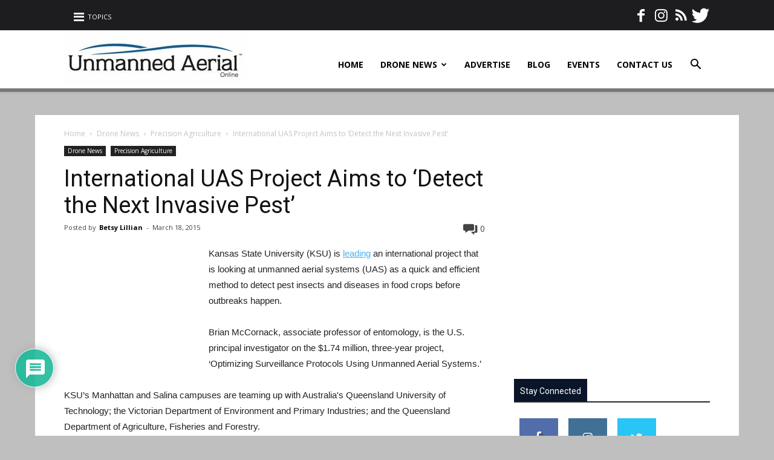

--- FILE ---
content_type: text/html; charset=utf-8
request_url: https://unmanned-aerial.com/international-uas-project-aims-to-detect-the-next-invasive-pest
body_size: 29607
content:
<!DOCTYPE html>
<html lang="en-US" xmlns:fb="https://www.facebook.com/2008/fbml" xmlns:addthis="https://www.addthis.com/help/api-spec">
<head>
  <meta charset="utf-8">
  <link rel="stylesheet" href="/wp-content/cache/minify/55227.default.include.40e463.css" media="all">
  <script defer src="/wp-content/cache/minify/55227.default.include.1812b4.js"></script>
  <title>International UAS Project Aims to 'Detect the Next Invasive Pest' - Unmanned Aerial</title>
  <meta name="viewport" content="width=device-width, initial-scale=1.0">
  <script type="text/javascript">
  function ctSetCookie(c_name,value,def_value){document.cookie=c_name+'='+escape(value)+'; path=/';}ctSetCookie('ct_checkjs','be5129aecb13fb432c8e86aeb848b2ff6dd18e868954d1a4c126673f17de2a3a','0');
  </script>
  <meta name="bingbot" content="index, follow, max-snippet:-1, max-image-preview:large, max-video-preview:-1">
  <link rel="canonical" href="https://unmanned-aerial.com/international-uas-project-aims-to-detect-the-next-invasive-pest">
  <meta property="og:locale" content="en_US">
  <meta property="og:type" content="article">
  <meta property="og:title" content="International UAS Project Aims to 'Detect the Next Invasive Pest' - Unmanned Aerial">
  <meta property="og:description" content="Kansas State University (KSU) is leading an international project that is looking at unmanned aerial systems (UAS) as a quick and efficient method to detect pest insects and diseases in food crops before outbreaks happen. Brian McCornack, associate professor of entomology, is the U.S. principal investigator on the $1.74 million, three-year project, ‘Optimizing Surveillance Protocols […]">
  <meta property="og:url" content="https://unmanned-aerial.com/international-uas-project-aims-to-detect-the-next-invasive-pest">
  <meta property="og:site_name" content="Unmanned Aerial">
  <meta property="article:publisher" content="http://www.facebook.com/UnmannedAerial">
  <meta property="article:published_time" content="2015-03-18T03:28:32+00:00">
  <meta property="article:modified_time" content="-0001-11-30T00:00:00+00:00">
  <meta property="og:image" content="https://unmanned-aerial.com/wp-content/uploads/2015/09/998_kansas_state_uas.jpg">
  <meta name="twitter:card" content="summary">
  <meta name="twitter:creator" content="@UAOnews">
  <meta name="twitter:site" content="@UAOnews">
  <script type="application/ld+json" class="yoast-schema-graph">
  {"@context":"https://schema.org","@graph":[{"@type":"Organization","@id":"https://unmanned-aerial.com/#organization","name":"Unmanned Aerial","url":"https://unmanned-aerial.com/","sameAs":["http://www.facebook.com/UnmannedAerial","https://twitter.com/UAOnews"],"logo":{"@type":"ImageObject","@id":"https://unmanned-aerial.com/#logo","inLanguage":"en-US","url":"https://unmanned-aerial.com/wp-content/uploads/2015/09/UAO_Logo_Final1.png","width":375,"height":74,"caption":"Unmanned Aerial"},"image":{"@id":"https://unmanned-aerial.com/#logo"}},{"@type":"WebSite","@id":"https://unmanned-aerial.com/#website","url":"https://unmanned-aerial.com/","name":"Unmanned Aerial","description":"The web\u2019s destination for news, analysis and thought leadership about the burgeoning commercial and civil unmanned aerial vehicle sector.","publisher":{"@id":"https://unmanned-aerial.com/#organization"},"potentialAction":[{"@type":"SearchAction","target":"https://unmanned-aerial.com/?s={search_term_string}","query-input":"required name=search_term_string"}],"inLanguage":"en-US"},{"@type":"ImageObject","@id":"https://unmanned-aerial.com/international-uas-project-aims-to-detect-the-next-invasive-pest#primaryimage","inLanguage":"en-US","url":"/wp-content/uploads/2015/09/998_kansas_state_uas.jpg"},{"@type":"WebPage","@id":"https://unmanned-aerial.com/international-uas-project-aims-to-detect-the-next-invasive-pest#webpage","url":"https://unmanned-aerial.com/international-uas-project-aims-to-detect-the-next-invasive-pest","name":"International UAS Project Aims to 'Detect the Next Invasive Pest' - Unmanned Aerial","isPartOf":{"@id":"https://unmanned-aerial.com/#website"},"primaryImageOfPage":{"@id":"https://unmanned-aerial.com/international-uas-project-aims-to-detect-the-next-invasive-pest#primaryimage"},"datePublished":"2015-03-18T03:28:32+00:00","dateModified":"-0001-11-30T00:00:00+00:00","inLanguage":"en-US","potentialAction":[{"@type":"ReadAction","target":["https://unmanned-aerial.com/international-uas-project-aims-to-detect-the-next-invasive-pest"]}]},{"@type":"Article","@id":"https://unmanned-aerial.com/international-uas-project-aims-to-detect-the-next-invasive-pest#article","isPartOf":{"@id":"https://unmanned-aerial.com/international-uas-project-aims-to-detect-the-next-invasive-pest#webpage"},"author":{"@id":"https://unmanned-aerial.com/#/schema/person/e943121d0726f62919b61477bb3e467c"},"headline":"International UAS Project Aims to ‘Detect the Next Invasive Pest’","datePublished":"2015-03-18T03:28:32+00:00","dateModified":"-0001-11-30T00:00:00+00:00","commentCount":0,"mainEntityOfPage":{"@id":"https://unmanned-aerial.com/international-uas-project-aims-to-detect-the-next-invasive-pest#webpage"},"publisher":{"@id":"https://unmanned-aerial.com/#organization"},"image":{"@id":"https://unmanned-aerial.com/international-uas-project-aims-to-detect-the-next-invasive-pest#primaryimage"},"keywords":"aims,international,invasive,next,pest',project","articleSection":"Precision Agriculture","inLanguage":"en-US","potentialAction":[{"@type":"CommentAction","name":"Comment","target":["https://unmanned-aerial.com/international-uas-project-aims-to-detect-the-next-invasive-pest#respond"]}]},{"@type":["Person"],"@id":"https://unmanned-aerial.com/#/schema/person/e943121d0726f62919b61477bb3e467c","name":"Betsy Lillian","image":{"@type":"ImageObject","@id":"https://unmanned-aerial.com/#personlogo","inLanguage":"en-US","url":"https://secure.gravatar.com/avatar/b8de9437905d7e746cccd2d3a67d4d94?s=96&d=mm&r=g","caption":"Betsy Lillian"},"description":"Betsy Lillian has served as the editor of Unmanned Aerial Online since 2014. She is also the editor of sister publications NGT News, North American Windpower and Solar Industry."}]}
  </script>
  <link rel="dns-prefetch" href="//fonts.googleapis.com">
  <link rel="alternate" type="application/rss+xml" title="Unmanned Aerial » Feed" href="/feed">
  <link rel="alternate" type="application/rss+xml" title="Unmanned Aerial » Comments Feed" href="/comments/feed">
  <link rel="alternate" type="text/calendar" title="Unmanned Aerial » iCal Feed" href="/events/?ical=1">
  <link rel="alternate" type="application/rss+xml" title="Unmanned Aerial » International UAS Project Aims to ‘Detect the Next Invasive Pest’ Comments Feed" href="/international-uas-project-aims-to-detect-the-next-invasive-pest/feed">
  <link rel="stylesheet" id="sb_instagram_styles-css" href="/wp-content/plugins/instagram-feed/css/sb-instagram-2-2.min.css" type="text/css" media="all">
  <link rel="stylesheet" id="tribe-common-skeleton-style-css" href="/wp-content/plugins/the-events-calendar/common/src/resources/css/common-skeleton.min.css" type="text/css" media="all">
  <link rel="stylesheet" id="tribe-tooltip-css" href="/wp-content/plugins/the-events-calendar/common/src/resources/css/tooltip.min.css" type="text/css" media="all">
  <link rel="stylesheet" id="wp-block-library-css" href="/wp-includes/css/dist/block-library/style.min.css" type="text/css" media="all">
  <link rel="stylesheet" id="wbcr-comments-plus-url-span-css" href="/wp-content/plugins/clearfy/components/comments-plus/assets/css/url-span.css" type="text/css" media="all">
  <link rel="stylesheet" id="wpdiscuz-frontend-css-css" href="/wp-content/plugins/wpdiscuz/themes/default/style.css" type="text/css" media="all">
  <style id="wpdiscuz-frontend-css-inline-css" type="text/css">
  #wpdcom .wpd-blog-administrator .wpd-comment-label{color:#fff;background-color:#005494;border:none}#wpdcom .wpd-blog-administrator .wpd-comment-author, #wpdcom .wpd-blog-administrator .wpd-comment-author
  a{color:#005494}#wpdcom.wpd-layout-1 .wpd-comment .wpd-blog-administrator .wpd-avatar
  img{border-color:#005494}#wpdcom.wpd-layout-2 .wpd-comment.wpd-reply .wpd-comment-wrap.wpd-blog-administrator{border-left:3px solid #005494}#wpdcom.wpd-layout-2 .wpd-comment .wpd-blog-administrator .wpd-avatar
  img{border-bottom-color:#005494}#wpdcom.wpd-layout-3 .wpd-blog-administrator .wpd-comment-subheader{border-top:1px dashed #005494}#wpdcom.wpd-layout-3 .wpd-reply .wpd-blog-administrator .wpd-comment-right{border-left:1px solid #005494}#wpdcom .wpd-blog-editor .wpd-comment-label{color:#fff;background-color:#005494;border:none}#wpdcom .wpd-blog-editor .wpd-comment-author, #wpdcom .wpd-blog-editor .wpd-comment-author
  a{color:#005494}#wpdcom.wpd-layout-1 .wpd-comment .wpd-blog-editor .wpd-avatar
  img{border-color:#005494}#wpdcom.wpd-layout-2 .wpd-comment.wpd-reply .wpd-comment-wrap.wpd-blog-editor{border-left:3px solid #005494}#wpdcom.wpd-layout-2 .wpd-comment .wpd-blog-editor .wpd-avatar
  img{border-bottom-color:#005494}#wpdcom.wpd-layout-3 .wpd-blog-editor .wpd-comment-subheader{border-top:1px dashed #005494}#wpdcom.wpd-layout-3 .wpd-reply .wpd-blog-editor .wpd-comment-right{border-left:1px solid #005494}#wpdcom .wpd-blog-author .wpd-comment-label{color:#fff;background-color:#005494;border:none}#wpdcom .wpd-blog-author .wpd-comment-author, #wpdcom .wpd-blog-author .wpd-comment-author
  a{color:#005494}#wpdcom.wpd-layout-1 .wpd-comment .wpd-blog-author .wpd-avatar
  img{border-color:#005494}#wpdcom.wpd-layout-2 .wpd-comment .wpd-blog-author .wpd-avatar
  img{border-bottom-color:#005494}#wpdcom.wpd-layout-3 .wpd-blog-author .wpd-comment-subheader{border-top:1px dashed #005494}#wpdcom.wpd-layout-3 .wpd-reply .wpd-blog-author .wpd-comment-right{border-left:1px solid #005494}#wpdcom .wpd-blog-contributor .wpd-comment-label{color:#fff;background-color:#005494;border:none}#wpdcom .wpd-blog-contributor .wpd-comment-author, #wpdcom .wpd-blog-contributor .wpd-comment-author
  a{color:#005494}#wpdcom.wpd-layout-1 .wpd-comment .wpd-blog-contributor .wpd-avatar
  img{border-color:#005494}#wpdcom.wpd-layout-2 .wpd-comment .wpd-blog-contributor .wpd-avatar
  img{border-bottom-color:#005494}#wpdcom.wpd-layout-3 .wpd-blog-contributor .wpd-comment-subheader{border-top:1px dashed #005494}#wpdcom.wpd-layout-3 .wpd-reply .wpd-blog-contributor .wpd-comment-right{border-left:1px solid #005494}#wpdcom .wpd-blog-subscriber .wpd-comment-label{color:#fff;background-color:#005494;border:none}#wpdcom .wpd-blog-subscriber .wpd-comment-author, #wpdcom .wpd-blog-subscriber .wpd-comment-author
  a{color:#005494}#wpdcom.wpd-layout-2 .wpd-comment .wpd-blog-subscriber .wpd-avatar
  img{border-bottom-color:#005494}#wpdcom.wpd-layout-3 .wpd-blog-subscriber .wpd-comment-subheader{border-top:1px dashed #005494}#wpdcom .wpd-blog-post_author .wpd-comment-label{color:#fff;background-color:#005494;border:none}#wpdcom .wpd-blog-post_author .wpd-comment-author, #wpdcom .wpd-blog-post_author .wpd-comment-author
  a{color:#005494}#wpdcom .wpd-blog-post_author .wpd-avatar
  img{border-color:#005494}#wpdcom.wpd-layout-1 .wpd-comment .wpd-blog-post_author .wpd-avatar
  img{border-color:#005494}#wpdcom.wpd-layout-2 .wpd-comment.wpd-reply .wpd-comment-wrap.wpd-blog-post_author{border-left:3px solid #005494}#wpdcom.wpd-layout-2 .wpd-comment .wpd-blog-post_author .wpd-avatar
  img{border-bottom-color:#005494}#wpdcom.wpd-layout-3 .wpd-blog-post_author .wpd-comment-subheader{border-top:1px dashed #005494}#wpdcom.wpd-layout-3 .wpd-reply .wpd-blog-post_author .wpd-comment-right{border-left:1px solid #005494}#wpdcom .wpd-blog-guest .wpd-comment-label{color:#fff;background-color:#005494;border:none}#wpdcom .wpd-blog-guest .wpd-comment-author, #wpdcom .wpd-blog-guest .wpd-comment-author
  a{color:#005494}#wpdcom.wpd-layout-3 .wpd-blog-guest .wpd-comment-subheader{border-top:1px dashed #005494}#wpdcom .wpd-blog-wpseo_manager .wpd-comment-label{color:#fff;background-color:#00B38F;border:none}#wpdcom .wpd-blog-wpseo_manager .wpd-comment-author, #wpdcom .wpd-blog-wpseo_manager .wpd-comment-author
  a{color:#00B38F}#wpdcom.wpd-layout-1 .wpd-comment .wpd-blog-wpseo_manager .wpd-avatar
  img{border-color:#00B38F}#wpdcom.wpd-layout-2 .wpd-comment .wpd-blog-wpseo_manager .wpd-avatar
  img{border-bottom-color:#00B38F}#wpdcom.wpd-layout-3 .wpd-blog-wpseo_manager .wpd-comment-subheader{border-top:1px dashed #00B38F}#wpdcom.wpd-layout-3 .wpd-reply .wpd-blog-wpseo_manager .wpd-comment-right{border-left:1px solid #00B38F}#wpdcom .wpd-blog-wpseo_editor .wpd-comment-label{color:#fff;background-color:#00B38F;border:none}#wpdcom .wpd-blog-wpseo_editor .wpd-comment-author, #wpdcom .wpd-blog-wpseo_editor .wpd-comment-author
  a{color:#00B38F}#wpdcom.wpd-layout-1 .wpd-comment .wpd-blog-wpseo_editor .wpd-avatar
  img{border-color:#00B38F}#wpdcom.wpd-layout-2 .wpd-comment .wpd-blog-wpseo_editor .wpd-avatar
  img{border-bottom-color:#00B38F}#wpdcom.wpd-layout-3 .wpd-blog-wpseo_editor .wpd-comment-subheader{border-top:1px dashed #00B38F}#wpdcom.wpd-layout-3 .wpd-reply .wpd-blog-wpseo_editor .wpd-comment-right{border-left:1px solid #00B38F}#wpdcom .wpd-thread-head .wpd-thread-info{border-bottom:2px solid #005494}#wpdcom .wpd-thread-head .wpd-thread-info.wpd-reviews-tab
  svg{fill:#005494}#wpdcom .wpd-thread-head .wpdiscuz-user-settings{border-bottom:2px solid #005494}#wpdcom .wpd-thread-head .wpdiscuz-user-settings:hover{color:#005494}#wpdcom .wpd-comment .wpd-follow-link:hover{color:#005494}#wpdcom .wpd-comment-status .wpd-sticky{color:#005494}#wpdcom .wpd-thread-filter .wpdf-active{color:#005494;border-bottom-color:#005494}#wpdcom .wpd-comment-info-bar{border:1px
  dashed #37a;background:#e6eef5}#wpdcom .wpd-comment-info-bar .wpd-current-view
  i{color:#005494}#wpdcom .wpd-filter-view-all:hover{background:#005494}#wpdcom .wpdiscuz-item .wpdiscuz-rating>label{color:#DDD}#wpdcom .wpdiscuz-item .wpdiscuz-rating:not(:checked)>label:hover,.wpdiscuz-rating:not(:checked)>label:hover~label{}#wpdcom .wpdiscuz-item .wpdiscuz-rating > input ~ label:hover,
  #wpdcom .wpdiscuz-item .wpdiscuz-rating > input:not(:checked) ~ label:hover ~ label,
  #wpdcom .wpdiscuz-item .wpdiscuz-rating>input:not(:checked)~label:hover~label{color:#FFED85}#wpdcom .wpdiscuz-item .wpdiscuz-rating > input:checked ~ label:hover,
  #wpdcom .wpdiscuz-item .wpdiscuz-rating > input:checked ~ label:hover,
  #wpdcom .wpdiscuz-item .wpdiscuz-rating > label:hover ~ input:checked ~ label,
  #wpdcom .wpdiscuz-item .wpdiscuz-rating > input:checked + label:hover ~ label,
  #wpdcom .wpdiscuz-item .wpdiscuz-rating > input:checked ~ label:hover ~ label, .wpd-custom-field .wcf-active-star,
  #wpdcom .wpdiscuz-item .wpdiscuz-rating>input:checked~label{color:#FFD700}#wpdcom .wpd-comment .wpd-follow-active{color:#ff7a00}#wpdcom .page-numbers{color:#555;border:#555 1px solid}#wpdcom
  span.current{background:#555}#wpdcom.wpd-layout-1 .wpd-new-loaded-comment>.wpd-comment-wrap>.wpd-comment-right{background:#FFFAD6}#wpdcom.wpd-layout-2 .wpd-new-loaded-comment.wpd-comment>.wpd-comment-wrap>.wpd-comment-right{background:#FFFAD6}#wpdcom.wpd-layout-2 .wpd-new-loaded-comment.wpd-comment.wpd-reply>.wpd-comment-wrap>.wpd-comment-right{background:transparent}#wpdcom.wpd-layout-2 .wpd-new-loaded-comment.wpd-comment.wpd-reply>.wpd-comment-wrap{background:#FFFAD6}#wpdcom.wpd-layout-3 .wpd-new-loaded-comment.wpd-comment>.wpd-comment-wrap>.wpd-comment-right{background:#FFFAD6}#wpdcom .wpd-follow:hover i, #wpdcom .wpd-unfollow:hover i, #wpdcom .wpd-comment .wpd-follow-active:hover
  i{color:#005494}#wpdcom .wpdiscuz-readmore{cursor:pointer;color:#005494}.wpd-custom-field .wcf-pasiv-star, #wpcomm .wpdiscuz-item .wpdiscuz-rating>label{color:#DDD}.wpd-wrapper .wpd-list-item.wpd-active{border-top:3px solid #005494}#wpdcom.wpd-layout-2 .wpd-comment.wpd-reply.wpd-unapproved-comment .wpd-comment-wrap{border-left:3px solid #FFFAD6}#wpdcom.wpd-layout-3 .wpd-comment.wpd-reply.wpd-unapproved-comment .wpd-comment-right{border-left:1px solid #FFFAD6}#wpdcom .wpd-prim-button{background-color:#555;color:#FFF}#wpdcom .wpd_label__check i.wpdicon-on{color:#555;border:1px
  solid #aaa}#wpd-bubble-wrapper #wpd-bubble-all-comments-count{color:#1DB99A}#wpd-bubble-wrapper>div{background-color:#1DB99A}#wpd-bubble-wrapper > #wpd-bubble #wpd-bubble-add-message{background-color:#1DB99A}#wpd-bubble-wrapper > #wpd-bubble #wpd-bubble-add-message::before{border-right-color:#1DB99A}#wpd-bubble-wrapper.wpd-right-corner > #wpd-bubble #wpd-bubble-add-message::before{border-left-color:#1DB99A}.wpd-inline-icon-wrapper path.wpd-inline-icon-first{fill:#1DB99A}.wpd-inline-icon-count{background-color:#1DB99A}.wpd-inline-icon-count::before{border-right-color:#1DB99A}.wpd-inline-form-wrapper::before{border-bottom-color:#1DB99A}.wpd-inline-form-question{background-color:#1DB99A}.wpd-inline-form{background-color:#1DB99A}.wpd-last-inline-comments-wrapper{border-color:#1DB99A}.wpd-last-inline-comments-wrapper::before{border-bottom-color:#1DB99A}.wpd-last-inline-comments-wrapper .wpd-view-all-inline-comments{background:#1DB99A}.wpd-last-inline-comments-wrapper .wpd-view-all-inline-comments:hover,.wpd-last-inline-comments-wrapper .wpd-view-all-inline-comments:active,.wpd-last-inline-comments-wrapper .wpd-view-all-inline-comments:focus{background-color:#1DB99A}#wpdcom .ql-snow .ql-tooltip[data-mode="link"]::before{content:"Enter link:"}#wpdcom .ql-snow .ql-tooltip.ql-editing a.ql-action::after{content:"Save"}.comments-area{width:auto}.wc-comment-label{display:none !important}
  </style>
  <link rel="stylesheet" id="wpdiscuz-combo-css-css" href="/wp-content/plugins/wpdiscuz/assets/css/wpdiscuz-combo.min.css" type="text/css" media="all">
  <link rel="stylesheet" id="wordpress-popular-posts-css-css" href="/wp-content/plugins/wordpress-popular-posts/assets/css/wpp.css" type="text/css" media="all">
  <link rel="stylesheet" id="td-plugin-multi-purpose-css" href="/wp-content/plugins/td-composer/td-multi-purpose/style.css" type="text/css" media="all">
  <link rel="stylesheet" id="google-fonts-style-css" href="https://fonts.googleapis.com/css?family=Open+Sans%3A300italic%2C400%2C400italic%2C600%2C600italic%2C700%7CRoboto%3A300%2C400%2C400italic%2C500%2C500italic%2C700%2C900" type="text/css" media="all">
  <link rel="stylesheet" id="addthis_all_pages-css" href="/wp-content/plugins/addthis-all/frontend/build/addthis_wordpress_public.min.css" type="text/css" media="all">
  <link rel="stylesheet" id="shiftnav-font-awesome-css" href="/wp-content/plugins/shiftnav-responsive-mobile-menu/assets/css/fontawesome/css/font-awesome.min.css" type="text/css" media="all">
  <link rel="stylesheet" id="tdb_front_style-css" href="/wp-content/plugins/td-cloud-library/assets/css/tdb_less_front.css" type="text/css" media="all">
  <script type="text/javascript" src="/wp-includes/js/jquery/jquery.js"></script>
  <script type="text/javascript">
  var ctPublic={"_ajax_nonce":"e6a1941d9a","_ajax_url":"https:\/\/unmanned-aerial.com\/wp-admin\/admin-ajax.php"};
  </script>
  <script type="text/javascript" src="/wp-content/plugins/cleantalk-spam-protect/js/apbct-public.min.js"></script>
  <script type="text/javascript">
  var ctNocache={"ajaxurl":"https:\/\/unmanned-aerial.com\/wp-admin\/admin-ajax.php","info_flag":"","set_cookies_flag":"","blog_home":"https:\/\/unmanned-aerial.com\/"};
  </script>
  <script type="text/javascript" src="/wp-content/plugins/cleantalk-spam-protect/js/cleantalk_nocache.min.js"></script>
  <script type="text/javascript">
  var wpp_params={"sampling_active":"1","sampling_rate":"100","ajax_url":"https:\/\/unmanned-aerial.com\/wp-json\/wordpress-popular-posts\/v1\/popular-posts","ID":"998","token":"705818302c","debug":""};
  </script>
  <script type="text/javascript" src="/wp-content/plugins/wordpress-popular-posts/assets/js/wpp-5.0.0.min.js"></script>
  <link rel="https://api.w.org/" href="/wp-json/">
  <link rel="alternate" type="application/json+oembed" href="/wp-json/oembed/1.0/embed?url=https%3A%2F%2Funmanned-aerial.com%2Finternational-uas-project-aims-to-detect-the-next-invasive-pest">
  <link rel="alternate" type="text/xml+oembed" href="/wp-json/oembed/1.0/embed?url=https%3A%2F%2Funmanned-aerial.com%2Finternational-uas-project-aims-to-detect-the-next-invasive-pest&format=xml">
  <style type="text/css" id="shiftnav-dynamic-css">
  #shiftnav-toggle-main{color:#ee2}.shiftnav:after{-webkit-box-shadow:0 0 0px rgba(0,0,0,0);-moz-box-shadow:0 0 10px rgba(0,0,0,0);-ms-box-shadow:0 0 0px rgba(0,0,0,0);-o-box-shadow:0 0 0px rgba(0,0,0,0);box-shadow:0 0 0px rgba(0,0,0,0)}.shiftnav ::-webkit-scrollbar{display:none}.shiftnav.shiftnav-nojs.shiftnav-skin-standard-dark ul.shiftnav-menu li.menu-item > .shiftnav-target:hover, .shiftnav.shiftnav-skin-standard-dark ul.shiftnav-menu li.menu-item.shiftnav-active > .shiftnav-target, .shiftnav.shiftnav-skin-standard-dark ul.shiftnav-menu li.menu-item.shiftnav-in-transition > .shiftnav-target, .shiftnav.shiftnav-skin-standard-dark ul.shiftnav-menu li.menu-item.current-menu-item > .shiftnav-target, .shiftnav.shiftnav-skin-standard-dark ul.shiftnav-menu > li.shiftnav-sub-accordion.current-menu-ancestor > .shiftnav-target, .shiftnav.shiftnav-skin-standard-dark ul.shiftnav-menu > li.shiftnav-sub-shift.current-menu-ancestor > .shiftnav-target, .shiftnav.shiftnav-skin-standard-dark ul.shiftnav-menu.shiftnav-active-highlight li.menu-item > .shiftnav-target:active, .shiftnav.shiftnav-skin-standard-dark ul.shiftnav-menu.shiftnav-active-on-hover li.menu-item>.shiftnav-target:hover{background:#d33 none repeat scroll 0 0;border-bottom-color:rgba(0,0,0,0.8);border-top-color:rgba(255,255,255,0.4);color:#eee}.shiftnav-toggle-button{display:inline-block;padding:0;background:transparent;color:inherit}.shiftnav-toggle-button:hover{display:inline-block;padding:0;background:transparent;color:inherit}.shiftnav-toggle-button
  .fa{font-size:20px;position:relative;bottom:-3px;padding:10px
  0px}.shiftnav ul.shiftnav-menu.shiftnav-targets-large li.menu-item>.shiftnav-target{padding-top:10px!important;padding-bottom:12px!important;font-family:'Open Sans',arial,sans-serif;font-weight:bold}.shiftnav .shiftnav-panel-close{background:rgba(221, 51, 51, 1) none repeat scroll 0 0;cursor:pointer;display:block;font-size:24px;padding:10px
  20px;position:absolute;right:0;z-index:20}
  </style>
  <meta name="tec-api-version" content="v1">
  <meta name="tec-api-origin" content="https://unmanned-aerial.com">
  <link rel="https://theeventscalendar.com/" href="/wp-json/tribe/events/v1/">
  <meta http-equiv="Content-Security-Policy" content="upgrade-insecure-requests">
  <script>
  window.tdwGlobal={"adminUrl":"https:\/\/unmanned-aerial.com\/wp-admin\/","wpRestNonce":"705818302c","wpRestUrl":"https:\/\/unmanned-aerial.com\/wp-json\/","permalinkStructure":"\/%postname%"};
  </script>
  <script>
  var tdBlocksArray=[];function tdBlock(){this.id='';this.block_type=1;this.atts='';this.td_column_number='';this.td_current_page=1;this.post_count=0;this.found_posts=0;this.max_num_pages=0;this.td_filter_value='';this.is_ajax_running=false;this.td_user_action='';this.header_color='';this.ajax_pagination_infinite_stop='';}
  (function(){var htmlTag=document.getElementsByTagName("html")[0];if(navigator.userAgent.indexOf("MSIE 10.0")>-1){htmlTag.className+=' ie10';}
  if(!!navigator.userAgent.match(/Trident.*rv\:11\./)){htmlTag.className+=' ie11';}
  if(navigator.userAgent.indexOf("Edge")>-1){htmlTag.className+=' ieEdge';}
  if(/(iPad|iPhone|iPod)/g.test(navigator.userAgent)){htmlTag.className+=' td-md-is-ios';}
  var user_agent=navigator.userAgent.toLowerCase();if(user_agent.indexOf("android")>-1){htmlTag.className+=' td-md-is-android';}
  if(-1!==navigator.userAgent.indexOf('Mac OS X')){htmlTag.className+=' td-md-is-os-x';}
  if(/chrom(e|ium)/.test(navigator.userAgent.toLowerCase())){htmlTag.className+=' td-md-is-chrome';}
  if(-1!==navigator.userAgent.indexOf('Firefox')){htmlTag.className+=' td-md-is-firefox';}
  if(-1!==navigator.userAgent.indexOf('Safari')&&-1===navigator.userAgent.indexOf('Chrome')){htmlTag.className+=' td-md-is-safari';}
  if(-1!==navigator.userAgent.indexOf('IEMobile')){htmlTag.className+=' td-md-is-iemobile';}})();var tdLocalCache={};(function(){"use strict";tdLocalCache={data:{},remove:function(resource_id){delete tdLocalCache.data[resource_id];},exist:function(resource_id){return tdLocalCache.data.hasOwnProperty(resource_id)&&tdLocalCache.data[resource_id]!==null;},get:function(resource_id){return tdLocalCache.data[resource_id];},set:function(resource_id,cachedData){tdLocalCache.remove(resource_id);tdLocalCache.data[resource_id]=cachedData;}};})();var td_viewport_interval_list=[{"limitBottom":767,"sidebarWidth":228},{"limitBottom":1018,"sidebarWidth":300},{"limitBottom":1140,"sidebarWidth":324}];var tds_general_modal_image="yes";var td_ajax_url="https:\/\/unmanned-aerial.com\/wp-admin\/admin-ajax.php?td_theme_name=Newspaper&v=9.2.2";var td_get_template_directory_uri="https:\/\/unmanned-aerial.com\/wp-content\/themes\/Newspaper";var tds_snap_menu="snap";var tds_logo_on_sticky="show_header_logo";var tds_header_style="7";var td_please_wait="Please wait...";var td_email_user_pass_incorrect="User or password incorrect!";var td_email_user_incorrect="Email or username incorrect!";var td_email_incorrect="Email incorrect!";var tds_more_articles_on_post_enable="";var tds_more_articles_on_post_time_to_wait="";var tds_more_articles_on_post_pages_distance_from_top=0;var tds_theme_color_site_wide="#282828";var tds_smart_sidebar="enabled";var tdThemeName="Newspaper";var td_magnific_popup_translation_tPrev="Previous (Left arrow key)";var td_magnific_popup_translation_tNext="Next (Right arrow key)";var td_magnific_popup_translation_tCounter="%curr% of %total%";var td_magnific_popup_translation_ajax_tError="The content from %url% could not be loaded.";var td_magnific_popup_translation_image_tError="The image #%curr% could not be loaded.";var tdsDateFormat="l, F j, Y";var tdDateNamesI18n={"month_names":["January","February","March","April","May","June","July","August","September","October","November","December"],"month_names_short":["Jan","Feb","Mar","Apr","May","Jun","Jul","Aug","Sep","Oct","Nov","Dec"],"day_names":["Sunday","Monday","Tuesday","Wednesday","Thursday","Friday","Saturday"],"day_names_short":["Sun","Mon","Tue","Wed","Thu","Fri","Sat"]};var td_ad_background_click_link="";var td_ad_background_click_target="";
  </script>
  <script type="application/ld+json">
  {"@context":"http://schema.org","@type":"BreadcrumbList","itemListElement":[{"@type":"ListItem","position":1,"item":{"@type":"WebSite","@id":"https://unmanned-aerial.com/","name":"Home"}},{"@type":"ListItem","position":2,"item":{"@type":"WebPage","@id":"https://unmanned-aerial.com/category/drone-news","name":"Drone News"}},{"@type":"ListItem","position":3,"item":{"@type":"WebPage","@id":"https://unmanned-aerial.com/category/drone-news/precision-agriculture","name":"Precision Agriculture"}},{"@type":"ListItem","position":4,"item":{"@type":"WebPage","@id":"https://unmanned-aerial.com/international-uas-project-aims-to-detect-the-next-invasive-pest","name":"International UAS Project Aims to ‘Detect the Next Invasive Pest’"}}]}
  </script>
  <style>
  .tdm-menu-active-style3 .tdm-header.td-header-wrap .sf-menu > .current-category-ancestor > a,
  .tdm-menu-active-style3 .tdm-header.td-header-wrap .sf-menu > .current-menu-ancestor > a,
  .tdm-menu-active-style3 .tdm-header.td-header-wrap .sf-menu > .current-menu-item > a,
  .tdm-menu-active-style3 .tdm-header.td-header-wrap .sf-menu > .sfHover > a,
  .tdm-menu-active-style3 .tdm-header.td-header-wrap .sf-menu > li > a:hover,
  .tdm_block_column_content:hover .tdm-col-content-title-url .tdm-title,
  .tds-button2 .tdm-btn-text,
  .tds-button2 i,
  .tds-button5:hover .tdm-btn-text,
  .tds-button5:hover i,
  .tds-button6 .tdm-btn-text,
  .tds-button6 i,
  .tdm_block_list .tdm-list-item i,
  .tdm_block_pricing .tdm-pricing-feature i,
  .tdm-social-item
  i{color:#282828}.tdm-menu-active-style5 .td-header-menu-wrap .sf-menu > .current-menu-item > a,
  .tdm-menu-active-style5 .td-header-menu-wrap .sf-menu > .current-menu-ancestor > a,
  .tdm-menu-active-style5 .td-header-menu-wrap .sf-menu > .current-category-ancestor > a,
  .tdm-menu-active-style5 .td-header-menu-wrap .sf-menu > li > a:hover,
  .tdm-menu-active-style5 .td-header-menu-wrap .sf-menu > .sfHover > a,
  .tds-button1,
  .tds-button6:after,
  .tds-title2 .tdm-title-line:after,
  .tds-title3 .tdm-title-line:after,
  .tdm_block_pricing.tdm-pricing-featured:before,
  .tdm_block_pricing.tds_pricing2_block.tdm-pricing-featured .tdm-pricing-header,
  .tds-progress-bar1 .tdm-progress-bar:after,
  .tds-progress-bar2 .tdm-progress-bar:after,
  .tds-social3 .tdm-social-item{background-color:#282828}.tdm-menu-active-style4 .tdm-header .sf-menu > .current-menu-item > a,
  .tdm-menu-active-style4 .tdm-header .sf-menu > .current-menu-ancestor > a,
  .tdm-menu-active-style4 .tdm-header .sf-menu > .current-category-ancestor > a,
  .tdm-menu-active-style4 .tdm-header .sf-menu > li > a:hover,
  .tdm-menu-active-style4 .tdm-header .sf-menu > .sfHover > a,
  .tds-button2:before,
  .tds-button6:before,
  .tds-progress-bar3 .tdm-progress-bar:after{border-color:#282828}.tdm-btn-style1{background-color:#282828}.tdm-btn-style2:before{border-color:#282828}.tdm-btn-style2{color:#282828}.tdm-btn-style3{-webkit-box-shadow:0 2px 16px #282828;-moz-box-shadow:0 2px 16px #282828;box-shadow:0 2px 16px #282828}.tdm-btn-style3:hover{-webkit-box-shadow:0 4px 26px #282828;-moz-box-shadow:0 4px 26px #282828;box-shadow:0 4px 26px #282828}.tdm-header-style-1.td-header-wrap .td-header-top-menu-full,
  .tdm-header-style-1.td-header-wrap .top-header-menu .sub-menu,
  .tdm-header-style-2.td-header-wrap .td-header-top-menu-full,
  .tdm-header-style-2.td-header-wrap .top-header-menu .sub-menu,
  .tdm-header-style-3.td-header-wrap .td-header-top-menu-full,
  .tdm-header-style-3.td-header-wrap .top-header-menu .sub-menu{background-color:#1d1d20}
  </style>
  <style type="text/css" media="screen">
  #menu-main-header-menu-1 .td-post-category{display:none !important}.td-post-category{text-transform:none !important}.tml-profile .tml-form-table table,
  .tml-profile .tml-form-table th,
  .tml-profile .tml-form-table
  td{border:none}.tml-profile .tml-display-name-wrap,
  .tml-profile .tml-user-admin-bar-front-wrap{display:none}.popular-posts .block-title
  span{background-color:#0a1529 !important;color:#fff;padding-bottom:8px !important;padding-left:10px !important;padding-right:10px !important;padding-top:12px !important;margin-top:20px}.popular-posts li
  a{box-sizing:border-box;color:#000;display:block;font-family:"Helvetica Neue",Helvetica,Arial,sans-serif;font-size:16px;font-weight:bold;line-height:24px;border-bottom:1px solid #dedede;margin:0px
  0px 12px 0px;padding:5px
  0px;-webkit-margin-after:12px;-webkit-margin-before:0px;-webkit-margin-end:0px;-webkit-margin-start:0px}@media (max-width: 767px){.top_grid
  .td_block_wrap.td_block_big_grid_fl_9{padding-top:0 !important;margin-top:0 !important}}@media (min-width: 1024px){#home_custom_ad_1,#home_custom_ad_5{margin:0px
  -50px !important}}@media (max-width: 1018px){#home_custom_ad_1,#home_custom_ad_5{background:#fff !important;border-top:1px solid #ddd;border-bottom:1px solid #ddd}}.td-block-title-wrap .block-title>span{background-color:#0a1529 !important;color:#fff;padding-bottom:8px !important;padding-left:10px !important;padding-right:10px !important;padding-top:12px !important}.td_block_social_counter .block-title>span{background-color:#0a1529 !important;color:#fff;padding-bottom:8px !important;padding-left:10px !important;padding-right:10px !important;padding-top:12px !important}.td-related-title.td-block-title .td-related-left.td-cur-simple-item{background-color:#0a1529 !important;color:#fff;padding-bottom:8px !important;padding-left:10px !important;padding-right:10px !important;padding-top:12px !important}.td-related-right{display:none !important}#homesidebarid .block-title
  span{background-color:#0a1529 !important;color:#fff;padding-bottom:8px !important;padding-left:10px !important;padding-right:10px !important;padding-top:12px !important}.td-comments-title.block-title
  span{padding-top:12px !important;padding-bottom:8px !important;padding-left:10px !important;padding-right:10px !important;background-color:#0a1529 !important}.td-trending-now-title:hover{background-color:#d33}.td-load-more-wrap
  a{background-color:#e81d82;color:#fff}.td_ajax_load_more{border:1px
  solid #c9c9c9;display:inline-block;font-family:"Open Sans",arial,sans-serif;font-size:20px;line-height:1;padding:15px
  100px !important;text-align:center;vertical-align:middle;font-weight:500}@media (max-width: 767px){.td-load-more-wrap
  a{background-color:#e81d82;color:#fff;width:100%}.td_ajax_load_more{border:1px
  solid #c9c9c9;display:inline-block;font-family:"Open Sans",arial,sans-serif;font-size:20px;line-height:1;padding:15px
  20px !important;text-align:center;vertical-align:middle;font-weight:500}}.td-magazine .vc_tta-panels-container{margin-bottom:10px}.td-trending-style2{border:4px
  solid #eaeaea;margin-bottom:26px !important;padding-bottom:20px;padding-top:20px !important}.td-trending-now-wrapper .td-next-prev-wrap
  a{background-color:#d33;border:1px
  solid #dcdcdc;color:#fff;display:none;font-size:10px;font-weight:bold;height:25px;line-height:24px;margin-right:7px;text-align:center;vertical-align:middle;width:50px}.td-next-prev-wrap
  a{background-color:#d33;border:1px
  solid #dcdcdc;color:#fff;font-size:10px;font-weight:bold;height:25px;line-height:24px;margin-right:7px;text-align:center;vertical-align:middle;width:50px}.td-next-prev-wrap a:hover{background-color:#000}.td-read-more a:hover, .more-link-wrap a:hover{background-color:#005494!important;text-decoration:none;color:#fff}.td_block_slide .td-icon-left, .td_block_slide .td-icon-right{background-color:rgba(0, 0, 0, 0.5);color:#fff;display:block;font-size:38px;height:100%;margin-top:0;opacity:0;padding-left:20px;padding-right:20px;padding-top:25%;position:absolute;top:0;transition:opacity 0.4s ease 0s}#td_uid_7_5876af02eafb9 .td-block-span12:nth-child(1){border-bottom:1px solid #ddd;margin-bottom:20px;padding-bottom:0}.td_block_12 .td-block-span12:last-child
  .td_module_11{padding-bottom:26px;border:none}.td_module_11{border-bottom:1px solid #ddd;margin-bottom:20px;padding-bottom:20px}@media (max-width: 1018px) and (min-width: 768px){.td_module_11:last-child{border-bottom:1px solid #ddd}}.td_module_10{border-bottom:1px solid #ddd;margin-bottom:20px;padding-bottom:20px}.td_module_8{border-bottom:1px solid #ddd;margin-bottom:16px;padding-bottom:25px}.td-post-category{background-color:transparent;color:#d33;display:block;font-family:"Open Sans",arial,sans-serif;font-size:14px;font-weight:bold;line-height:1;margin-right:5px;padding:3px
  0 4px;text-transform:uppercase;vertical-align:top}.td-post-category:hover{background-color:transparent !important;color:#d33;display:inline-block;font-family:"Open Sans",arial,sans-serif;font-size:14px;font-weight:bold;line-height:1;margin-right:5px;padding:3px
  0 4px;text-transform:uppercase;vertical-align:top}@media (max-width: 767px){.td_module_10 .td-post-category{display:inline-block}}.td_module_10 .td-excerpt{display:none}#menu-main-header-menu-1 .td-post-category{background-color:#d33;color:#fff;display:block;font-family:"Open Sans",arial,sans-serif;font-size:11px;font-weight:bold;line-height:1;margin-right:5px;padding:3px
  6px 4px;text-transform:uppercase;vertical-align:top}#menu-main-header-menu-1 .td-post-category:hover{background-color:#d33 !important;color:#fff;display:inline-block;font-family:"Open Sans",arial,sans-serif;font-size:11px;font-weight:bold;line-height:1;margin-right:5px;padding:3px
  6px 4px;text-transform:uppercase;vertical-align:top}.td_module_related_posts  .td-post-category{background-color:#d33;color:#fff;display:block;font-family:"Open Sans",arial,sans-serif;font-size:11px;font-weight:bold;line-height:1;margin-right:5px;padding:3px
  6px 4px;text-transform:uppercase;vertical-align:top}.td_module_related_posts  .td-post-category:hover{background-color:#d33 !important;color:#fff;display:inline-block;font-family:"Open Sans",arial,sans-serif;font-size:11px;font-weight:bold;line-height:1;margin-right:5px;padding:3px
  6px 4px;text-transform:uppercase;vertical-align:top}.td_module_11 .entry-title{font-size:25px;font-weight:bold !important;line-height:29px;margin-bottom:11px}.td_module_10 .entry-title{font-size:25px;font-weight:bold;line-height:29px;margin-bottom:11px}.vc_custom_1484154421083{background-color:eded9c !important;border-color:#a0a0a0 !important;border-style:dotted !important;border-width:0px !important;padding:0px
  !important}.subbtn1{display:none}li.recentcomments{color:#fff}.td-admin-edit{left:50px}@media (min-width: 768px){.td-header-style-7 .td-header-sp-logo
  img{top:0px}}div.td-footer-wrapper div.td-container div.td-pb-row div.td-pb-span4 div.td_block_wrap.td_block_7.td_block_widget.td_uid_24_5877fa8eb68e6_rand.td-pb-border-top div.td-block-title-wrap h4.block-title
  span{background-color:transparent !important;padding:0
  !important}.topbanner
  img{padding:0px
  0px}.topbanner{}.leader1
  img{padding:0px
  0px;width:728px;right:15px}.leader2
  img{padding:0px
  0px}.td-header-menu-wrap-full{top:39px}.td-header-top-menu-full{left:0;position:fixed;right:0}.td-header-menu-wrap.td-header-gradient.td-affix{top:43px}.td-social-icon-wrap .td-icon-font{font-size:24px;height:24px;line-height:37px;width:30px}.td-header-menu-wrap-full{top:40px}.td-header-top-menu-full{left:0;position:fixed;right:0;padding:5px
  0}.td-header-style-7{}.td-banner-wrap-full{padding-top:40px}.td-banner-wrap-full
  img{padding:0px}.td-visible-desktop{}.td-main-page-wrap{padding-top:0px}@media (max-width: 767px){.td-banner-wrap-full{padding-top:0px}.td-main-content-wrap.td-main-page-wrap{padding-top:0px}.td-header-menu-wrap-full{top:0px}.td-header-top-menu-full{left:auto;position:relative;right:auto;padding:5px}.td-header-menu-wrap.td-header-gradient.td-affix{top:0px}}@media (min-width: 768px){.td-visible-desktop{display:block}}@media (min-width: 1140px){.td-visible-desktop{display:block}.td-boxed-layout #td-outer-wrap{margin-left:auto;margin-right:auto;width:100%}.td-boxed-layout .td-header-menu-wrap.td-affix{margin-left:auto;margin-right:auto;width:100%}.td-header-menu-wrap.td-header-gradient{border-bottom:6px solid gray}.td-main-page-wrap{margin-left:auto;margin-right:auto;padding-top:0;width:1164px}.td-main-content-wrap{margin-left:auto;margin-right:auto;padding-top:0;width:1164px}.td-footer-wrapper{background-color:#222;color:#eaeaea;margin-left:auto;margin-right:auto;padding-bottom:20px;padding-top:54px;position:relative;width:1164px}.td-banner-wrap-full{background-color:transparent;padding-bottom:20px;padding-top:40px}.td-banner-wrap-full
  img{padding:0px}.td-trending-style2{border:4px
  solid #eaeaea;margin-bottom:26px !important;padding-bottom:20px;padding-top:20px !important}.wpb_column.vc_column_container.td-pb-span12{padding-top:10px}.sf-menu>li>a::after{background-color:transparent;bottom:0;content:"";height:10px;left:0;position:absolute;transform:translate3d(0px, 0px, 0px);width:100%}}.homeblock_11 .td_module_10 .td-module-thumb{left:0;position:absolute;top:0;max-width:175px}.homeblock_11 .td_module_10 .item-details{margin-left:200px;min-height:120px}.td_category_template_3 .td-category-header{margin-left:auto;margin-right:auto;padding-bottom:23px;width:1164px}.td_category_template_1 .td-category-header{margin-left:auto;margin-right:auto;padding-bottom:23px;width:1164px}@media (max-width: 1164px){.td_category_template_3 .td-category-header{margin-left:auto;margin-right:auto;padding-bottom:23px;width:100%}.td_category_template_1 .td-category-header{margin-left:auto;margin-right:auto;padding-bottom:23px;width:100%}}.leader1
  img{padding:0px
  0px}.leader2
  img{padding:0px
  0px}.td-main-content-wrap{padding-bottom:0px}.subpost2 .td-post-category{background-color:#d33;color:#fff;display:block;font-family:"Open Sans",arial,sans-serif;font-size:14px;font-weight:bold;line-height:1;margin-right:5px;padding:3px
  6px 4px;text-transform:uppercase;vertical-align:top}.subpost2 .td-post-category:hover{background-color:#d33 !important;color:#fff;display:block;font-family:"Open Sans",arial,sans-serif;font-size:14px;font-weight:bold;line-height:1;margin-right:5px;padding:3px
  6px 4px;text-transform:uppercase;vertical-align:top}.td-read-more
  a{background-color:#005494}span.slide-meta-cat
  a{background-color:#d33 !important}.subbtn{background-color:rgb(232, 29, 130) !important;padding:2px
  15px 5px;color:#fff;display:inherit}.morenews{color:#fff;display:inherit;font-family:inherit;font-size:28px}.td_module_8{border-bottom:1px solid #ddd;margin-bottom:5px;padding-bottom:0}.td_module_8 .td-module-meta-info{margin-bottom:0;display:none}.td-pb-span8  .td_module_10 .td-module-thumb{left:0;position:absolute;top:0;max-width:175px}.td-pb-span8  .td_module_10 .item-details{margin-left:200px;min-height:120px}.td-load-more-wrap.td-load-more-infinite-wrap{padding-bottom:40px}#slider_cleancities{top:0px}.td_block_wrap.td_block_7 .block-title{border-bottom:2px dotted #fff;padding-bottom:13px;margin-bottom:18px}.td_block_wrap.td_block_7 .block-title>span{background-color:transparent !important;padding:0
  !important}.td_block_template_1
  span{padding:0
  !important}.td_module_6 .entry-title.td-module-title>a:hover{color:#EDED9C}.td_module_6 .entry-title.td-module-title>a{color:#fff}.td-footer-wrapper .td-pb-span4 a:hover{color:#EDED9C}.widget_rss .block-title{display:none}.widget_rss{margin-bottom:0px;margin-top:-20px}.widget_rss li
  .rsswidget{font-size:14px}.widget_rss
  li{margin-bottom:-10px;padding-bottom:10px;border-bottom:1px dashed #f1f1f1;line-height:21px;margin-top:5px}.widget_categories .block-title{border-bottom:2px dotted #fff;padding-bottom:6px;margin-bottom:10px}.affiliates-block-title{border-bottom:2px dotted #fff;padding-bottom:12px;margin-bottom:20px;font-size:18px;font-weight:bold;text-transform:uppercase;font-family:'Roboto',sans-serif}.nawlogo{border-top:0px dotted gray;margin-top:0px;padding-top:5px}.footer-email-wrap
  a{color:yellow !important}@media (max-width: 500px){.td_module_10 .td-module-thumb{max-width:218px !important;position:relative !important;width:100%;margin-left:auto;margin-right:auto;display:block;margin-bottom:0}.td_module_10 .entry-title{font-size:25px;font-weight:bold;line-height:29px;margin-bottom:11px;float:left}.td_module_10 .item-details{margin-left:115px;min-height:69px;display:inline}}.uao_instagram .td-pulldown-size{padding:10px
  20px !important;font-size:20px;background-color:#b900b4}.uao_instagram .td-instagram-button{background-color:#517fa4;color:#fff;font-size:16px}.uao_instagram .td-instagram-button:hover{background-color:#b900b4;color:#fff;font-size:16px}
  </style>
  <style>
  body{background-color:#bfbfbf}.td-header-wrap .black-menu .sf-menu > .current-menu-item > a,
  .td-header-wrap .black-menu .sf-menu > .current-menu-ancestor > a,
  .td-header-wrap .black-menu .sf-menu > .current-category-ancestor > a,
  .td-header-wrap .black-menu .sf-menu > li > a:hover,
  .td-header-wrap .black-menu .sf-menu > .sfHover > a,
  .td-header-style-12 .td-header-menu-wrap-full,
  .sf-menu > .current-menu-item > a:after,
  .sf-menu > .current-menu-ancestor > a:after,
  .sf-menu > .current-category-ancestor > a:after,
  .sf-menu > li:hover > a:after,
  .sf-menu > .sfHover > a:after,
  .td-header-style-12 .td-affix,
  .header-search-wrap .td-drop-down-search:after,
  .header-search-wrap .td-drop-down-search .btn:hover,
  input[type=submit]:hover,
  .td-read-more a,
  .td-post-category:hover,
  .td-grid-style-1.td-hover-1 .td-big-grid-post:hover .td-post-category,
  .td-grid-style-5.td-hover-1 .td-big-grid-post:hover .td-post-category,
  .td_top_authors .td-active .td-author-post-count,
  .td_top_authors .td-active .td-author-comments-count,
  .td_top_authors .td_mod_wrap:hover .td-author-post-count,
  .td_top_authors .td_mod_wrap:hover .td-author-comments-count,
  .td-404-sub-sub-title a:hover,
  .td-search-form-widget .wpb_button:hover,
  .td-rating-bar-wrap div,
  .td_category_template_3 .td-current-sub-category,
  .dropcap,
  .td_wrapper_video_playlist .td_video_controls_playlist_wrapper,
  .wpb_default,
  .wpb_default:hover,
  .td-left-smart-list:hover,
  .td-right-smart-list:hover,
  .woocommerce-checkout .woocommerce input.button:hover,
  .woocommerce-page .woocommerce a.button:hover,
  .woocommerce-account div.woocommerce .button:hover,
  #bbpress-forums button:hover,
  .bbp_widget_login .button:hover,
  .td-footer-wrapper .td-post-category,
  .td-footer-wrapper .widget_product_search input[type="submit"]:hover,
  .woocommerce .product a.button:hover,
  .woocommerce .product #respond input#submit:hover,
  .woocommerce .checkout input#place_order:hover,
  .woocommerce .woocommerce.widget .button:hover,
  .single-product .product .summary .cart .button:hover,
  .woocommerce-cart .woocommerce table.cart .button:hover,
  .woocommerce-cart .woocommerce .shipping-calculator-form .button:hover,
  .td-next-prev-wrap a:hover,
  .td-load-more-wrap a:hover,
  .td-post-small-box a:hover,
  .page-nav .current,
  .page-nav:first-child > div,
  .td_category_template_8 .td-category-header .td-category a.td-current-sub-category,
  .td_category_template_4 .td-category-siblings .td-category a:hover,
  #bbpress-forums .bbp-pagination .current,
  #bbpress-forums #bbp-single-user-details #bbp-user-navigation li.current a,
  .td-theme-slider:hover .slide-meta-cat a,
  a.vc_btn-black:hover,
  .td-trending-now-wrapper:hover .td-trending-now-title,
  .td-scroll-up,
  .td-smart-list-button:hover,
  .td-weather-information:before,
  .td-weather-week:before,
  .td_block_exchange .td-exchange-header:before,
  .td_block_big_grid_9.td-grid-style-1 .td-post-category,
  .td_block_big_grid_9.td-grid-style-5 .td-post-category,
  .td-grid-style-6.td-hover-1 .td-module-thumb:after,
  .td-pulldown-syle-2 .td-subcat-dropdown ul:after,
  .td_block_template_9 .td-block-title:after,
  .td_block_template_15 .td-block-title:before,
  div.wpforms-container .wpforms-form div.wpforms-submit-container button[type=submit]{background-color:#282828}.td_block_template_4 .td-related-title .td-cur-simple-item:before{border-color:#282828 transparent transparent transparent !important}.woocommerce .woocommerce-message .button:hover,
  .woocommerce .woocommerce-error .button:hover,
  .woocommerce .woocommerce-info .button:hover{background-color:#282828 !important}.td_block_template_4 .td-related-title .td-cur-simple-item,
  .td_block_template_3 .td-related-title .td-cur-simple-item,
  .td_block_template_9 .td-related-title:after{background-color:#282828}.woocommerce .product .onsale,
  .woocommerce.widget .ui-slider .ui-slider-handle{background:none #282828}.woocommerce.widget.widget_layered_nav_filters ul li
  a{background:none repeat scroll 0 0 #282828 !important}a,
  cite a:hover,
  .td_mega_menu_sub_cats .cur-sub-cat,
  .td-mega-span h3 a:hover,
  .td_mod_mega_menu:hover .entry-title a,
  .header-search-wrap .result-msg a:hover,
  .td-header-top-menu .td-drop-down-search .td_module_wrap:hover .entry-title a,
  .td-header-top-menu .td-icon-search:hover,
  .td-header-wrap .result-msg a:hover,
  .top-header-menu li a:hover,
  .top-header-menu .current-menu-item > a,
  .top-header-menu .current-menu-ancestor > a,
  .top-header-menu .current-category-ancestor > a,
  .td-social-icon-wrap > a:hover,
  .td-header-sp-top-widget .td-social-icon-wrap a:hover,
  .td-page-content blockquote p,
  .td-post-content blockquote p,
  .mce-content-body blockquote p,
  .comment-content blockquote p,
  .wpb_text_column blockquote p,
  .td_block_text_with_title blockquote p,
  .td_module_wrap:hover .entry-title a,
  .td-subcat-filter .td-subcat-list a:hover,
  .td-subcat-filter .td-subcat-dropdown a:hover,
  .td_quote_on_blocks,
  .dropcap2,
  .dropcap3,
  .td_top_authors .td-active .td-authors-name a,
  .td_top_authors .td_mod_wrap:hover .td-authors-name a,
  .td-post-next-prev-content a:hover,
  .author-box-wrap .td-author-social a:hover,
  .td-author-name a:hover,
  .td-author-url a:hover,
  .td_mod_related_posts:hover h3 > a,
  .td-post-template-11 .td-related-title .td-related-left:hover,
  .td-post-template-11 .td-related-title .td-related-right:hover,
  .td-post-template-11 .td-related-title .td-cur-simple-item,
  .td-post-template-11 .td_block_related_posts .td-next-prev-wrap a:hover,
  .comment-reply-link:hover,
  .logged-in-as a:hover,
  #cancel-comment-reply-link:hover,
  .td-search-query,
  .td-category-header .td-pulldown-category-filter-link:hover,
  .td-category-siblings .td-subcat-dropdown a:hover,
  .td-category-siblings .td-subcat-dropdown a.td-current-sub-category,
  .widget a:hover,
  .td_wp_recentcomments a:hover,
  .archive .widget_archive .current,
  .archive .widget_archive .current a,
  .widget_calendar tfoot a:hover,
  .woocommerce a.added_to_cart:hover,
  .woocommerce-account .woocommerce-MyAccount-navigation a:hover,
  #bbpress-forums li.bbp-header .bbp-reply-content span a:hover,
  #bbpress-forums .bbp-forum-freshness a:hover,
  #bbpress-forums .bbp-topic-freshness a:hover,
  #bbpress-forums .bbp-forums-list li a:hover,
  #bbpress-forums .bbp-forum-title:hover,
  #bbpress-forums .bbp-topic-permalink:hover,
  #bbpress-forums .bbp-topic-started-by a:hover,
  #bbpress-forums .bbp-topic-started-in a:hover,
  #bbpress-forums .bbp-body .super-sticky li.bbp-topic-title .bbp-topic-permalink,
  #bbpress-forums .bbp-body .sticky li.bbp-topic-title .bbp-topic-permalink,
  .widget_display_replies .bbp-author-name,
  .widget_display_topics .bbp-author-name,
  .footer-text-wrap .footer-email-wrap a,
  .td-subfooter-menu li a:hover,
  .footer-social-wrap a:hover,
  a.vc_btn-black:hover,
  .td-smart-list-dropdown-wrap .td-smart-list-button:hover,
  .td_module_17 .td-read-more a:hover,
  .td_module_18 .td-read-more a:hover,
  .td_module_19 .td-post-author-name a:hover,
  .td-instagram-user a,
  .td-pulldown-syle-2 .td-subcat-dropdown:hover .td-subcat-more span,
  .td-pulldown-syle-2 .td-subcat-dropdown:hover .td-subcat-more i,
  .td-pulldown-syle-3 .td-subcat-dropdown:hover .td-subcat-more span,
  .td-pulldown-syle-3 .td-subcat-dropdown:hover .td-subcat-more i,
  .td-block-title-wrap .td-wrapper-pulldown-filter .td-pulldown-filter-display-option:hover,
  .td-block-title-wrap .td-wrapper-pulldown-filter .td-pulldown-filter-display-option:hover i,
  .td-block-title-wrap .td-wrapper-pulldown-filter .td-pulldown-filter-link:hover,
  .td-block-title-wrap .td-wrapper-pulldown-filter .td-pulldown-filter-item .td-cur-simple-item,
  .td_block_template_2 .td-related-title .td-cur-simple-item,
  .td_block_template_5 .td-related-title .td-cur-simple-item,
  .td_block_template_6 .td-related-title .td-cur-simple-item,
  .td_block_template_7 .td-related-title .td-cur-simple-item,
  .td_block_template_8 .td-related-title .td-cur-simple-item,
  .td_block_template_9 .td-related-title .td-cur-simple-item,
  .td_block_template_10 .td-related-title .td-cur-simple-item,
  .td_block_template_11 .td-related-title .td-cur-simple-item,
  .td_block_template_12 .td-related-title .td-cur-simple-item,
  .td_block_template_13 .td-related-title .td-cur-simple-item,
  .td_block_template_14 .td-related-title .td-cur-simple-item,
  .td_block_template_15 .td-related-title .td-cur-simple-item,
  .td_block_template_16 .td-related-title .td-cur-simple-item,
  .td_block_template_17 .td-related-title .td-cur-simple-item,
  .td-theme-wrap .sf-menu ul .td-menu-item > a:hover,
  .td-theme-wrap .sf-menu ul .sfHover > a,
  .td-theme-wrap .sf-menu ul .current-menu-ancestor > a,
  .td-theme-wrap .sf-menu ul .current-category-ancestor > a,
  .td-theme-wrap .sf-menu ul .current-menu-item > a,
  .td_outlined_btn,
  .td_block_categories_tags .td-ct-item:hover{color:#282828}a.vc_btn-black.vc_btn_square_outlined:hover,
  a.vc_btn-black.vc_btn_outlined:hover,
  .td-mega-menu-page .wpb_content_element ul li a:hover,
  .td-theme-wrap .td-aj-search-results .td_module_wrap:hover .entry-title a,
  .td-theme-wrap .header-search-wrap .result-msg a:hover{color:#282828 !important}.td-next-prev-wrap a:hover,
  .td-load-more-wrap a:hover,
  .td-post-small-box a:hover,
  .page-nav .current,
  .page-nav:first-child > div,
  .td_category_template_8 .td-category-header .td-category a.td-current-sub-category,
  .td_category_template_4 .td-category-siblings .td-category a:hover,
  #bbpress-forums .bbp-pagination .current,
  .post .td_quote_box,
  .page .td_quote_box,
  a.vc_btn-black:hover,
  .td_block_template_5 .td-block-title>*,.td_outlined_btn{border-color:#282828}.td_wrapper_video_playlist .td_video_currently_playing:after{border-color:#282828 !important}.header-search-wrap .td-drop-down-search:before{border-color:transparent transparent #282828 transparent}.block-title > span,
  .block-title > a,
  .block-title > label,
  .widgettitle,
  .widgettitle:after,
  .td-trending-now-title,
  .td-trending-now-wrapper:hover .td-trending-now-title,
  .wpb_tabs li.ui-tabs-active a,
  .wpb_tabs li:hover a,
  .vc_tta-container .vc_tta-color-grey.vc_tta-tabs-position-top.vc_tta-style-classic .vc_tta-tabs-container .vc_tta-tab.vc_active > a,
  .vc_tta-container .vc_tta-color-grey.vc_tta-tabs-position-top.vc_tta-style-classic .vc_tta-tabs-container .vc_tta-tab:hover > a,
  .td_block_template_1 .td-related-title .td-cur-simple-item,
  .woocommerce .product .products h2:not(.woocommerce-loop-product__title),
  .td-subcat-filter .td-subcat-dropdown:hover .td-subcat-more,.td_3D_btn,.td_shadow_btn,.td_default_btn,.td_round_btn,.td_outlined_btn:hover{background-color:#282828}.woocommerce div.product .woocommerce-tabs ul.tabs
  li.active{background-color:#282828 !important}.block-title,
  .td_block_template_1 .td-related-title,
  .wpb_tabs .wpb_tabs_nav,
  .vc_tta-container .vc_tta-color-grey.vc_tta-tabs-position-top.vc_tta-style-classic .vc_tta-tabs-container,
  .woocommerce div.product .woocommerce-tabs ul.tabs:before{border-color:#282828}.td_block_wrap .td-subcat-item a.td-cur-simple-item{color:#282828}.td-grid-style-4 .entry-title{background-color:rgba(40, 40, 40, 0.7)}.td-theme-wrap .block-title > span,
  .td-theme-wrap .block-title > span > a,
  .td-theme-wrap .widget_rss .block-title .rsswidget,
  .td-theme-wrap .block-title > a,
  .widgettitle,
  .widgettitle > a,
  .td-trending-now-title,
  .wpb_tabs li.ui-tabs-active a,
  .wpb_tabs li:hover a,
  .vc_tta-container .vc_tta-color-grey.vc_tta-tabs-position-top.vc_tta-style-classic .vc_tta-tabs-container .vc_tta-tab.vc_active > a,
  .vc_tta-container .vc_tta-color-grey.vc_tta-tabs-position-top.vc_tta-style-classic .vc_tta-tabs-container .vc_tta-tab:hover > a,
  .td-related-title .td-cur-simple-item,
  .woocommerce div.product .woocommerce-tabs ul.tabs li.active,
  .woocommerce .product .products h2:not(.woocommerce-loop-product__title),
  .td-theme-wrap .td_block_template_2 .td-block-title > *,
  .td-theme-wrap .td_block_template_3 .td-block-title > *,
  .td-theme-wrap .td_block_template_4 .td-block-title > *,
  .td-theme-wrap .td_block_template_5 .td-block-title > *,
  .td-theme-wrap .td_block_template_6 .td-block-title > *,
  .td-theme-wrap .td_block_template_6 .td-block-title:before,
  .td-theme-wrap .td_block_template_7 .td-block-title > *,
  .td-theme-wrap .td_block_template_8 .td-block-title > *,
  .td-theme-wrap .td_block_template_9 .td-block-title > *,
  .td-theme-wrap .td_block_template_10 .td-block-title > *,
  .td-theme-wrap .td_block_template_11 .td-block-title > *,
  .td-theme-wrap .td_block_template_12 .td-block-title > *,
  .td-theme-wrap .td_block_template_13 .td-block-title > span,
  .td-theme-wrap .td_block_template_13 .td-block-title > a,
  .td-theme-wrap .td_block_template_14 .td-block-title > *,
  .td-theme-wrap .td_block_template_14 .td-block-title-wrap .td-wrapper-pulldown-filter .td-pulldown-filter-display-option,
  .td-theme-wrap .td_block_template_14 .td-block-title-wrap .td-wrapper-pulldown-filter .td-pulldown-filter-display-option i,
  .td-theme-wrap .td_block_template_14 .td-block-title-wrap .td-wrapper-pulldown-filter .td-pulldown-filter-display-option:hover,
  .td-theme-wrap .td_block_template_14 .td-block-title-wrap .td-wrapper-pulldown-filter .td-pulldown-filter-display-option:hover i,
  .td-theme-wrap .td_block_template_15 .td-block-title > *,
  .td-theme-wrap .td_block_template_15 .td-block-title-wrap .td-wrapper-pulldown-filter,
  .td-theme-wrap .td_block_template_15 .td-block-title-wrap .td-wrapper-pulldown-filter i,
  .td-theme-wrap .td_block_template_16 .td-block-title > *,
  .td-theme-wrap .td_block_template_17 .td-block-title>*{color:#000}.td-header-wrap .td-header-top-menu-full,
  .td-header-wrap .top-header-menu .sub-menu{background-color:#1d1d20}.td-header-style-8 .td-header-top-menu-full{background-color:transparent}.td-header-style-8 .td-header-top-menu-full .td-header-top-menu{background-color:#1d1d20;padding-left:15px;padding-right:15px}.td-header-wrap .td-header-top-menu-full .td-header-top-menu,
  .td-header-wrap .td-header-top-menu-full{border-bottom:none}.td-header-top-menu,
  .td-header-top-menu a,
  .td-header-wrap .td-header-top-menu-full .td-header-top-menu,
  .td-header-wrap .td-header-top-menu-full a,
  .td-header-style-8 .td-header-top-menu,
  .td-header-style-8 .td-header-top-menu a,
  .td-header-top-menu .td-drop-down-search .entry-title
  a{color:#fff}.top-header-menu .current-menu-item > a,
  .top-header-menu .current-menu-ancestor > a,
  .top-header-menu .current-category-ancestor > a,
  .top-header-menu li a:hover,
  .td-header-sp-top-widget .td-icon-search:hover{color:#ee2}.td-header-wrap .td-header-sp-top-widget .td-icon-font,
  .td-header-style-7 .td-header-top-menu .td-social-icon-wrap .td-icon-font{color:#fff}.td-header-wrap .td-header-sp-top-widget i.td-icon-font:hover{color:#ee2}.td-header-wrap .td-header-menu-wrap-full,
  .td-header-menu-wrap.td-affix,
  .td-header-style-3 .td-header-main-menu,
  .td-header-style-3 .td-affix .td-header-main-menu,
  .td-header-style-4 .td-header-main-menu,
  .td-header-style-4 .td-affix .td-header-main-menu,
  .td-header-style-8 .td-header-menu-wrap.td-affix,
  .td-header-style-8 .td-header-top-menu-full{background-color:#fff}.td-boxed-layout .td-header-style-3 .td-header-menu-wrap,
  .td-boxed-layout .td-header-style-4 .td-header-menu-wrap,
  .td-header-style-3 .td_stretch_content .td-header-menu-wrap,
  .td-header-style-4 .td_stretch_content .td-header-menu-wrap{background-color:#fff !important}@media (min-width: 1019px){.td-header-style-1 .td-header-sp-recs,
  .td-header-style-1 .td-header-sp-logo{margin-bottom:28px}}@media (min-width: 768px) and (max-width: 1018px){.td-header-style-1 .td-header-sp-recs,
  .td-header-style-1 .td-header-sp-logo{margin-bottom:14px}}.td-header-style-7 .td-header-top-menu{border-bottom:none}.td-header-wrap .td-header-menu-wrap .sf-menu > li > a,
  .td-header-wrap .td-header-menu-social .td-social-icon-wrap a,
  .td-header-style-4 .td-header-menu-social .td-social-icon-wrap i,
  .td-header-style-5 .td-header-menu-social .td-social-icon-wrap i,
  .td-header-style-6 .td-header-menu-social .td-social-icon-wrap i,
  .td-header-style-12 .td-header-menu-social .td-social-icon-wrap i,
  .td-header-wrap .header-search-wrap #td-header-search-button .td-icon-search{color:#000}.td-header-wrap .td-header-menu-social + .td-search-wrapper #td-header-search-button:before{background-color:#000}.td-footer-wrapper,
  .td-footer-wrapper .td_block_template_7 .td-block-title > *,
  .td-footer-wrapper .td_block_template_17 .td-block-title,
  .td-footer-wrapper .td-block-title-wrap .td-wrapper-pulldown-filter{background-color:#1d1d20}.td_module_2 .td-module-title{font-weight:bold}
  </style>
</head>
<body class="post-template-default single single-post postid-998 single-format-standard tribe-no-js international-uas-project-aims-to-detect-the-next-invasive-pest global-block-template-1 td-magazine single_template_1 white-menu td-boxed-layout" itemscope="itemscope" itemtype="https://schema.org/WebPage">
  <div class="td-scroll-up">
    <i class="td-icon-menu-up"></i>
  </div>
  <div class="td-menu-background"></div>
  <div id="td-mobile-nav">
    <div class="td-mobile-container">
      <div class="td-menu-socials-wrap">
        <div class="td-menu-socials">
          <span class="td-social-icon-wrap"><a target="_blank" href="https://www.facebook.com/UnmannedAerial" title="Facebook"><i class="td-icon-font td-icon-facebook"></i></a></span> <span class="td-social-icon-wrap"><a target="_blank" href="https://www.instagram.com/uaonews/" title="Instagram"><i class="td-icon-font td-icon-instagram"></i></a></span> <span class="td-social-icon-wrap"><a target="_blank" href="/feed" title="RSS"><i class="td-icon-font td-icon-rss"></i></a></span> <span class="td-social-icon-wrap"><a target="_blank" href="https://twitter.com/UAOnews" title="Twitter"><i class="td-icon-font td-icon-twitter"></i></a></span>
        </div>
        <div class="td-mobile-close">
          <a href="#"><i class="td-icon-close-mobile"></i></a>
        </div>
      </div>
      <div class="td-mobile-content">
        <div class="menu-main-header-menu-container">
          <ul id="menu-main-header-menu" class="td-mobile-main-menu">
            <li id="menu-item-13028" class="menu-item menu-item-type-post_type menu-item-object-page menu-item-home menu-item-first menu-item-13028">
              <a href="/">Home</a>
            </li>
            <li id="menu-item-13031" class="menu-item menu-item-type-taxonomy menu-item-object-category current-post-ancestor menu-item-has-children menu-item-13031">
              <a href="/category/drone-news">Drone News<i class="td-icon-menu-right td-element-after"></i></a>
              <ul class="sub-menu">
                <li id="menu-item-0" class="menu-item-0">
                  <a href="/category/drone-news/business-operations">Business Operations</a>
                </li>
                <li class="menu-item-0">
                  <a href="/category/drone-news/education-research">Education & Research</a>
                </li>
                <li class="menu-item-0">
                  <a href="/category/drone-news/industry-events">Industry Events</a>
                </li>
                <li class="menu-item-0">
                  <a href="/category/drone-news/inspection">Inspection</a>
                </li>
                <li class="menu-item-0">
                  <a href="/category/drone-news/mapping-and-surveying">Mapping & Surveying</a>
                </li>
                <li class="menu-item-0">
                  <a href="/category/drone-news/photography-and-videography">Photography & Videography</a>
                </li>
                <li class="menu-item-0">
                  <a href="/category/drone-news/policy-and-regulations">Policy & Regulations</a>
                </li>
                <li class="menu-item-0">
                  <a href="/category/drone-news/precision-agriculture">Precision Agriculture</a>
                </li>
                <li class="menu-item-0">
                  <a href="/category/drone-news/public-safety">Public Safety</a>
                </li>
                <li class="menu-item-0">
                  <a href="/category/drone-news/test-sites">Test Sites</a>
                </li>
                <li class="menu-item-0">
                  <a href="/category/drone-news/uav-equipment-and-systems">UAV Equipment & Systems</a>
                </li>
                <li class="menu-item-0">
                  <a href="/category/drone-news/uav-safety">UAV Safety</a>
                </li>
                <li class="menu-item-0">
                  <a href="/category/drone-news/uavs">UAVs</a>
                </li>
                <li class="menu-item-0">
                  <a href="/category/drone-news/utilities">Utilities</a>
                </li>
              </ul>
            </li>
            <li id="menu-item-13506" class="menu-item menu-item-type-post_type menu-item-object-page menu-item-13506">
              <a href="/why-advertise">Advertise</a>
            </li>
            <li id="menu-item-13662" class="menu-item menu-item-type-custom menu-item-object-custom menu-item-13662">
              <a href="/events">Events</a>
            </li>
            <li id="menu-item-13029" class="menu-item menu-item-type-post_type menu-item-object-page menu-item-13029">
              <a href="/contact-us">Contact Us</a>
            </li>
          </ul>
        </div>
      </div>
    </div>
  </div>
  <div class="td-search-background"></div>
  <div class="td-search-wrap-mob">
    <div class="td-drop-down-search" aria-labelledby="td-header-search-button">
      <form method="get" class="td-search-form" action="https://unmanned-aerial.com/">
        <div class="td-search-close">
          <a href="#"><i class="td-icon-close-mobile"></i></a>
        </div>
        <div role="search" class="td-search-input">
          <span>Search</span> <input id="td-header-search-mob" type="text" value="" name="s" autocomplete="off">
        </div>
      </form>
      <div id="td-aj-search-mob"></div>
    </div>
  </div>
  <div id="td-outer-wrap">
    <div class="td-header-wrap td-header-style-7">
      <div class="td-header-top-menu-full td-container-wrap td_stretch_container">
        <div class="td-container td-header-row td-header-top-menu">
          <div class="top-bar-style-1">
            <div class="td-header-sp-top-menu">
              <div class="menu-top-container">
                <ul id="menu-top-bar-menu" class="top-header-menu">
                  <li id="menu-item-13026" class="menu-item menu-item-type-custom menu-item-object-custom menu-item-first td-menu-item td-normal-menu menu-item-13026">
                    <a href="#"></a><a class="shiftnav-toggle shiftnav-toggle-button" data-shiftnav-target="shiftnav-main"><i class="fa fa-bars"></i> TOPICS</a>
                  </li>
                </ul>
              </div>
            </div>
            <div class="td-header-sp-top-widget">
              <span class="td-social-icon-wrap"><a target="_blank" href="https://www.facebook.com/UnmannedAerial" title="Facebook"><i class="td-icon-font td-icon-facebook"></i></a></span> <span class="td-social-icon-wrap"><a target="_blank" href="https://www.instagram.com/uaonews/" title="Instagram"><i class="td-icon-font td-icon-instagram"></i></a></span> <span class="td-social-icon-wrap"><a target="_blank" href="/feed" title="RSS"><i class="td-icon-font td-icon-rss"></i></a></span> <span class="td-social-icon-wrap"><a target="_blank" href="https://twitter.com/UAOnews" title="Twitter"><i class="td-icon-font td-icon-twitter"></i></a></span>
            </div>
          </div>
        </div>
      </div>
      <div class="td-header-menu-wrap-full td-container-wrap td_stretch_container">
        <div class="td-header-menu-wrap td-header-gradient">
          <div class="td-container td-header-row td-header-main-menu">
            <div class="td-header-sp-logo">
              <a class="td-main-logo" href="/"><img class="td-retina-data" data-retina="https://unmanned-aerial.com/wp-content/uploads/2017/05/UAO_Logo_Retina-300x97.jpg" src="/wp-content/uploads/2017/05/UAO_Logo-300x90.jpg" alt=""> <span class="td-visual-hidden">Unmanned Aerial</span></a>
            </div>
            <div class="header-search-wrap">
              <div class="td-search-btns-wrap">
                <a id="td-header-search-button" href="#" role="button" class="dropdown-toggle" data-toggle="dropdown"><i class="td-icon-search"></i></a> <a id="td-header-search-button-mob" href="#" role="button" class="dropdown-toggle" data-toggle="dropdown"><i class="td-icon-search"></i></a>
              </div>
              <div class="td-drop-down-search" aria-labelledby="td-header-search-button">
                <form method="get" class="td-search-form" action="https://unmanned-aerial.com/">
                  <div role="search" class="td-head-form-search-wrap">
                    <input id="td-header-search" type="text" value="" name="s" autocomplete="off"><input class="wpb_button wpb_btn-inverse btn" type="submit" id="td-header-search-top" value="Search">
                  </div>
                </form>
                <div id="td-aj-search"></div>
              </div>
            </div>
            <div id="td-header-menu" role="navigation">
              <div id="td-top-mobile-toggle">
                <a href="#"><i class="td-icon-font td-icon-mobile"></i></a>
              </div>
              <div class="td-main-menu-logo td-logo-in-header">
                <a class="td-mobile-logo td-sticky-header" href="/"><img class="td-retina-data" data-retina="https://unmanned-aerial.com/wp-content/uploads/2017/05/UAO_Logo_Retina_w.png" src="/wp-content/uploads/2017/05/UAO_Logo_w.png" alt=""></a> <a class="td-header-logo td-sticky-header" href="/"><img class="td-retina-data" data-retina="https://unmanned-aerial.com/wp-content/uploads/2017/05/UAO_Logo_Retina-300x97.jpg" src="/wp-content/uploads/2017/05/UAO_Logo-300x90.jpg" alt=""></a>
              </div>
              <div class="menu-main-header-menu-container">
                <ul id="menu-main-header-menu-1" class="sf-menu">
                  <li class="menu-item menu-item-type-post_type menu-item-object-page menu-item-home menu-item-first td-menu-item td-normal-menu menu-item-13028">
                    <a href="/">Home</a>
                  </li>
                  <li class="menu-item menu-item-type-taxonomy menu-item-object-category current-post-ancestor td-menu-item td-mega-menu menu-item-13031">
                    <a href="/category/drone-news">Drone News</a>
                    <ul class="sub-menu">
                      <li class="menu-item-0">
                        <div class="td-container-border">
                          <div class="td-mega-grid">
                            <div class="td_block_wrap td_block_mega_menu td_uid_1_5f2b38015ee66_rand td_with_ajax_pagination td-pb-border-top td_block_template_1" data-td-block-uid="td_uid_1_5f2b38015ee66">
                              <script>
                              var block_td_uid_1_5f2b38015ee66=new tdBlock();block_td_uid_1_5f2b38015ee66.id="td_uid_1_5f2b38015ee66";block_td_uid_1_5f2b38015ee66.atts='{"limit":4,"td_column_number":3,"ajax_pagination":"next_prev","category_id":"4","show_child_cat":30,"td_ajax_filter_type":"td_category_ids_filter","td_ajax_preloading":"","block_template_id":"","header_color":"","ajax_pagination_infinite_stop":"","offset":"","td_filter_default_txt":"","td_ajax_filter_ids":"","el_class":"","color_preset":"","border_top":"","css":"","tdc_css":"","class":"td_uid_1_5f2b38015ee66_rand","tdc_css_class":"td_uid_1_5f2b38015ee66_rand","tdc_css_class_style":"td_uid_1_5f2b38015ee66_rand_style"}';block_td_uid_1_5f2b38015ee66.td_column_number="3";block_td_uid_1_5f2b38015ee66.block_type="td_block_mega_menu";block_td_uid_1_5f2b38015ee66.post_count="4";block_td_uid_1_5f2b38015ee66.found_posts="4607";block_td_uid_1_5f2b38015ee66.header_color="";block_td_uid_1_5f2b38015ee66.ajax_pagination_infinite_stop="";block_td_uid_1_5f2b38015ee66.max_num_pages="1152";tdBlocksArray.push(block_td_uid_1_5f2b38015ee66);
                              </script>
                              <div class="td_mega_menu_sub_cats">
                                <div class="block-mega-child-cats">
                                  <a class="cur-sub-cat mega-menu-sub-cat-td_uid_1_5f2b38015ee66" id="td_uid_2_5f2b380166b6a" data-td_block_id="td_uid_1_5f2b38015ee66" data-td_filter_value="" href="/category/drone-news">All</a><a class="mega-menu-sub-cat-td_uid_1_5f2b38015ee66" id="td_uid_3_5f2b380166bab" data-td_block_id="td_uid_1_5f2b38015ee66" data-td_filter_value="51" href="/category/drone-news/business-operations">Business Operations</a><a class="mega-menu-sub-cat-td_uid_1_5f2b38015ee66" id="td_uid_4_5f2b380166bde" data-td_block_id="td_uid_1_5f2b38015ee66" data-td_filter_value="4814" href="/category/drone-news/education-research">Education & Research</a><a class="mega-menu-sub-cat-td_uid_1_5f2b38015ee66" id="td_uid_5_5f2b380166c09" data-td_block_id="td_uid_1_5f2b38015ee66" data-td_filter_value="756" href="/category/drone-news/industry-events">Industry Events</a><a class="mega-menu-sub-cat-td_uid_1_5f2b38015ee66" id="td_uid_6_5f2b380166c31" data-td_block_id="td_uid_1_5f2b38015ee66" data-td_filter_value="5348" href="/category/drone-news/inspection">Inspection</a><a class="mega-menu-sub-cat-td_uid_1_5f2b38015ee66" id="td_uid_7_5f2b380166c59" data-td_block_id="td_uid_1_5f2b38015ee66" data-td_filter_value="753" href="/category/drone-news/mapping-and-surveying">Mapping & Surveying</a><a class="mega-menu-sub-cat-td_uid_1_5f2b38015ee66" id="td_uid_8_5f2b380166c9b" data-td_block_id="td_uid_1_5f2b38015ee66" data-td_filter_value="755" href="/category/drone-news/photography-and-videography">Photography & Videography</a><a class="mega-menu-sub-cat-td_uid_1_5f2b38015ee66" id="td_uid_9_5f2b380166cc6" data-td_block_id="td_uid_1_5f2b38015ee66" data-td_filter_value="25" href="/category/drone-news/policy-and-regulations">Policy & Regulations</a><a class="mega-menu-sub-cat-td_uid_1_5f2b38015ee66" id="td_uid_10_5f2b380166cef" data-td_block_id="td_uid_1_5f2b38015ee66" data-td_filter_value="754" href="/category/drone-news/precision-agriculture">Precision Agriculture</a><a class="mega-menu-sub-cat-td_uid_1_5f2b38015ee66" id="td_uid_11_5f2b380166d18" data-td_block_id="td_uid_1_5f2b38015ee66" data-td_filter_value="752" href="/category/drone-news/public-safety">Public Safety</a><a class="mega-menu-sub-cat-td_uid_1_5f2b38015ee66" id="td_uid_12_5f2b380166d40" data-td_block_id="td_uid_1_5f2b38015ee66" data-td_filter_value="757" href="/category/drone-news/test-sites">Test Sites</a><a class="mega-menu-sub-cat-td_uid_1_5f2b38015ee66" id="td_uid_13_5f2b380166d67" data-td_block_id="td_uid_1_5f2b38015ee66" data-td_filter_value="758" href="/category/drone-news/uav-equipment-and-systems">UAV Equipment & Systems</a><a class="mega-menu-sub-cat-td_uid_1_5f2b38015ee66" id="td_uid_14_5f2b380166d99" data-td_block_id="td_uid_1_5f2b38015ee66" data-td_filter_value="26" href="/category/drone-news/uav-safety">UAV Safety</a><a class="mega-menu-sub-cat-td_uid_1_5f2b38015ee66" id="td_uid_15_5f2b380166dc0" data-td_block_id="td_uid_1_5f2b38015ee66" data-td_filter_value="22" href="/category/drone-news/uavs">UAVs</a><a class="mega-menu-sub-cat-td_uid_1_5f2b38015ee66" id="td_uid_16_5f2b380166de6" data-td_block_id="td_uid_1_5f2b38015ee66" data-td_filter_value="751" href="/category/drone-news/utilities">Utilities</a>
                                </div>
                              </div>
                              <div id="td_uid_1_5f2b38015ee66" class="td_block_inner">
                                <div class="td-mega-row">
                                  <div class="td-mega-span">
                                    <div class="td_module_mega_menu td-animation-stack td_mod_mega_menu">
                                      <div class="td-module-image">
                                        <div class="td-module-thumb">
                                          <a href="/mining-company-leveraging-kespry-drone-based-tool" rel="bookmark" class="td-image-wrap" title="Aggregates Company Leveraging Kespry Drone-Based Tool"><img width="218" height="150" class="entry-thumb" src="/wp-content/uploads/2019/12/Kespry-218x150.jpg" srcset="/wp-content/uploads/2019/12/Kespry-218x150.jpg 218w, /wp-content/uploads/2019/12/Kespry-100x70.jpg 100w" sizes="(max-width: 218px) 100vw, 218px" alt="" title="Aggregates Company Leveraging Kespry Drone-Based Tool"></a>
                                        </div>
<a href="/category/drone-news/uav-equipment-and-systems" class="td-post-category">UAV Equipment & Systems</a>
                                      </div>
                                      <div class="item-details">
                                        <h3 class="entry-title td-module-title"><a href="/mining-company-leveraging-kespry-drone-based-tool" rel="bookmark" title="Aggregates Company Leveraging Kespry Drone-Based Tool">Aggregates Company Leveraging Kespry Drone-Based Tool</a></h3>
                                      </div>
                                    </div>
                                  </div>
                                  <div class="td-mega-span">
                                    <div class="td_module_mega_menu td-animation-stack td_mod_mega_menu">
                                      <div class="td-module-image">
                                        <div class="td-module-thumb">
                                          <a href="/element-84-attains-special-designation-from-aws" rel="bookmark" class="td-image-wrap" title="Element 84 Attains Special Designation from AWS"><img width="218" height="150" class="entry-thumb" src="/wp-content/uploads/2019/12/AWS-218x150.jpg" srcset="/wp-content/uploads/2019/12/AWS-218x150.jpg 218w, /wp-content/uploads/2019/12/AWS-100x70.jpg 100w" sizes="(max-width: 218px) 100vw, 218px" alt="" title="Element 84 Attains Special Designation from AWS"></a>
                                        </div>
<a href="/category/drone-news/business-operations" class="td-post-category">Business Operations</a>
                                      </div>
                                      <div class="item-details">
                                        <h3 class="entry-title td-module-title"><a href="/element-84-attains-special-designation-from-aws" rel="bookmark" title="Element 84 Attains Special Designation from AWS">Element 84 Attains Special Designation from AWS</a></h3>
                                      </div>
                                    </div>
                                  </div>
                                  <div class="td-mega-span">
                                    <div class="td_module_mega_menu td-animation-stack td_mod_mega_menu">
                                      <div class="td-module-image">
                                        <div class="td-module-thumb">
                                          <a href="/skyskopes-forms-subsidiary-focused-on-oil-and-gas-uas-operations" rel="bookmark" class="td-image-wrap" title="SkySkopes Forms Subsidiary Focused on Oil and Gas UAS Operations"><img width="218" height="150" class="entry-thumb" src="/wp-content/uploads/2019/12/SkySkopes-218x150.jpg" srcset="/wp-content/uploads/2019/12/SkySkopes-218x150.jpg 218w, /wp-content/uploads/2019/12/SkySkopes-100x70.jpg 100w" sizes="(max-width: 218px) 100vw, 218px" alt="" title="SkySkopes Forms Subsidiary Focused on Oil and Gas UAS Operations"></a>
                                        </div>
<a href="/category/drone-news/business-operations" class="td-post-category">Business Operations</a>
                                      </div>
                                      <div class="item-details">
                                        <h3 class="entry-title td-module-title"><a href="/skyskopes-forms-subsidiary-focused-on-oil-and-gas-uas-operations" rel="bookmark" title="SkySkopes Forms Subsidiary Focused on Oil and Gas UAS Operations">SkySkopes Forms Subsidiary Focused on Oil and Gas UAS Operations</a></h3>
                                      </div>
                                    </div>
                                  </div>
                                  <div class="td-mega-span">
                                    <div class="td_module_mega_menu td-animation-stack td_mod_mega_menu">
                                      <div class="td-module-image">
                                        <div class="td-module-thumb">
                                          <a href="/skygrid-attains-faa-approval-as-laanc-services-provider" rel="bookmark" class="td-image-wrap" title="SkyGrid Attains FAA Approval As LAANC Services Provider"><img width="218" height="150" class="entry-thumb" src="/wp-content/uploads/2019/12/SkyGrid-218x150.jpg" srcset="/wp-content/uploads/2019/12/SkyGrid-218x150.jpg 218w, /wp-content/uploads/2019/12/SkyGrid-100x70.jpg 100w" sizes="(max-width: 218px) 100vw, 218px" alt="" title="SkyGrid Attains FAA Approval As LAANC Services Provider"></a>
                                        </div>
<a href="/category/drone-news/uav-safety" class="td-post-category">UAV Safety</a>
                                      </div>
                                      <div class="item-details">
                                        <h3 class="entry-title td-module-title"><a href="/skygrid-attains-faa-approval-as-laanc-services-provider" rel="bookmark" title="SkyGrid Attains FAA Approval As LAANC Services Provider">SkyGrid Attains FAA Approval As LAANC Services Provider</a></h3>
                                      </div>
                                    </div>
                                  </div>
                                </div>
                              </div>
                              <div class="td-next-prev-wrap">
                                <a href="#" class="td-ajax-prev-page ajax-page-disabled" id="prev-page-td_uid_1_5f2b38015ee66" data-td_block_id="td_uid_1_5f2b38015ee66"><i class="td-icon-font td-icon-menu-left"></i></a><a href="#" class="td-ajax-next-page" id="next-page-td_uid_1_5f2b38015ee66" data-td_block_id="td_uid_1_5f2b38015ee66"><i class="td-icon-font td-icon-menu-right"></i></a>
                              </div>
                              <div class="clearfix"></div>
                            </div>
                          </div>
                        </div>
                      </li>
                    </ul>
                  </li>
                  <li class="menu-item menu-item-type-post_type menu-item-object-page td-menu-item td-normal-menu menu-item-13506">
                    <a href="/why-advertise">Advertise</a>
                  </li>
<li class="menu-item menu-item-type-post_type menu-item-object-page td-menu-item td-normal-menu menu-item-13506">
                    <a href="/blog">Blog</a>
                  </li>
                  <li class="menu-item menu-item-type-custom menu-item-object-custom td-menu-item td-normal-menu menu-item-13662">
                    <a href="/events">Events</a>
                  </li>
                  <li class="menu-item menu-item-type-post_type menu-item-object-page td-menu-item td-normal-menu menu-item-13029">
                    <a href="/contact-us">Contact Us</a>
                  </li>
                </ul>
              </div>
            </div>
          </div>
        </div>
      </div>
      <div class="td-banner-wrap-full td-container-wrap">
        <div class="td-container-header td-header-row td-header-header">
          <div class="td-header-sp-recs">
            <div class="td-header-rec-wrap">
              <div class="td-a-rec td-a-rec-id-header td_uid_17_5f2b380168704_rand td_block_template_1">
                <div class="td-visible-desktop">
                  <center>
                    <ins data-revive-zoneid="7" data-revive-ct0="%c" data-revive-id="c8766fb8f88634963480097f1e8b2915"></ins> 
                    <script async src="//zackinpublications.com/adserver/www/delivery/asyncjs.php"></script>
                  </center>
                </div>
                <div class="td-visible-phone">
                  <ins data-revive-zoneid="223" data-revive-ct0="%c" data-revive-id="c8766fb8f88634963480097f1e8b2915"></ins> 
                  <script async src="//zackinpublications.com/adserver/www/delivery/asyncjs.php"></script>
                </div>
              </div>
            </div>
          </div>
        </div>
      </div>
    </div>
    <div class="td-main-content-wrap td-container-wrap">
      <div class="td-container td-post-template-1">
        <div class="td-crumb-container">
          <div class="entry-crumbs">
            <span><a title="" class="entry-crumb" href="/">Home</a></span> <i class="td-icon-right td-bread-sep"></i> <span><a title="View all posts in Drone News" class="entry-crumb" href="/category/drone-news">Drone News</a></span> <i class="td-icon-right td-bread-sep"></i> <span><a title="View all posts in Precision Agriculture" class="entry-crumb" href="/category/drone-news/precision-agriculture">Precision Agriculture</a></span> <i class="td-icon-right td-bread-sep td-bred-no-url-last"></i> <span class="td-bred-no-url-last">International UAS Project Aims to ‘Detect the Next Invasive Pest’</span>
          </div>
        </div>
        <div class="td-pb-row">
          <div class="td-pb-span8 td-main-content" role="main">
            <div class="td-ss-main-content">
              <article id="post-998" class="post-998 post type-post status-publish format-standard category-precision-agriculture tag-aims tag-international tag-invasive tag-next tag-pest tag-project" itemscope itemtype="https://schema.org/Article">
                <div class="td-post-header">
                  <ul class="td-category">
                    <li class="entry-category">
                      <a href="/category/drone-news">Drone News</a>
                    </li>
                    <li class="entry-category">
                      <a href="/category/drone-news/precision-agriculture">Precision Agriculture</a>
                    </li>
                  </ul>
                  <header class="td-post-title">
                    <h1 class="entry-title">International UAS Project Aims to ‘Detect the Next Invasive Pest’</h1>
                    <div class="td-module-meta-info">
                      <div class="td-post-author-name author">
                        <div class="td-author-by">
                          Posted by
                        </div>
<a href="/author/betsy-lillian">Betsy Lillian</a>
                        <div class="td-author-line">
                          -
                        </div>
                      </div>
<span class="td-post-date"><time class="entry-date updated td-module-date" datetime="2015-03-18T03:28:32+00:00">March 18, 2015</time></span>
                      <div class="td-post-comments">
                        <a href="/international-uas-project-aims-to-detect-the-next-invasive-pest#respond"><i class="td-icon-comments"></i>0</a>
                      </div>
                    </div>
                  </header>
                </div>
                <div class="addthis_inline_share_toolbox_iuga"></div>
                <div class="td-post-content">
                  <div class="td-featured-image-rec"></div>
                  <div class="at-above-post addthis_tool" data-url="https://unmanned-aerial.com/international-uas-project-aims-to-detect-the-next-invasive-pest"></div>
                  <p><a href="/wp-content/uploads/2015/09/998_kansas_state_uas.jpg"><img title="" alt="998_kansas_state_uas International UAS Project Aims to 'Detect the Next Invasive Pest'" src="/wp-content/uploads/2015/09/998_kansas_state_uas.jpg" class="alignleft size-thumbnail" style="width:215px;"></a>Kansas State University (KSU) is <a href="http://www.k-state.edu/media/newsreleases/mar15/uasinsect31815.html" rel="external" target="_blank"><span style="text-decoration: underline;">leading</span></a> an international project that is looking at unmanned aerial systems (UAS) as a quick and efficient method to detect pest insects and diseases in food crops before outbreaks happen.</p>
                  <p>Brian McCornack, associate professor of entomology, is the U.S. principal investigator on the $1.74 million, three-year project, ‘Optimizing Surveillance Protocols Using Unmanned Aerial Systems.’</p>
                  <p>KSU’s Manhattan and Salina campuses are teaming up with Australia's Queensland University of Technology; the Victorian Department of Environment and Primary Industries; and the Queensland Department of Agriculture, Fisheries and Forestry.</p>
                  <div class="td-a-rec td-a-rec-id-content_inline td_uid_19_5f2b380169c9e_rand td_block_template_1">
                    <center>
                      <div class="td-all-devices" style="max-width:728px;padding-bottom:20px;">
                        <ins data-revive-zoneid="5" data-revive-ct0="%c" data-revive-id="c8766fb8f88634963480097f1e8b2915"></ins> 
                        <script async src="//zackinpublications.com/adserver/www/delivery/asyncjs.php"></script>
                      </div>
                    </center>
                  </div>
                  <p>KSU researchers will use UAS to repeatedly monitor <a href="/content/content.php?content.939#.VQmd5o7DJqA" target="_blank"><span style="text-decoration: underline;">Federal Aviation Administration (FAA)-sanctioned fields</span></a> in key Kansas counties over the wheat-growing season. Images will be compared and used to identify field sections that have abnormalities, possibly caused by key insect pests or diseases. Researchers in Australia are conducting complementary flights to collect supporting data.</p>
                  <p>According to KSU, the team's findings may lead to new pest-management strategies that use UAS and other imaging technologies for detecting invasive pests in horticulture and grain industries. The project will initially target the Russian wheat aphid and wheat stripe rust, also commonly referred to as ‘yellow rust.’</p>
                  <p>According to McCornack, using UAS in this manner removes the current needle-in-the-haystack approach to monitoring crop plants. In addition to testing for accuracy, researchers will look at how to refine the aerial images captured by the UAS in order to provide landowners with the most usable data. For example, this could include comparing images taken at varying heights and resolutions – from satellite images to pictures taken on the ground with a mobile device.</p>
                  <p>‘It's important that we're able to detect the next invasive pest,’ adds McCornack. ‘Using this technology is not a guarantee, but it can help us understand how to quickly manage new pests that do establish.’</p>
                  <p>The project was recently funded by the Plant Biosecurity Cooperative Research Centre, a consortium of several of Australia's and New Zealand's governmental research institutions and universities. KSU is the center's only U.S. partner.</p>
                  <div id="wpd-post-rating" class="wpd-not-rated">
                    <div class="wpd-rating-wrap">
                      <div class="wpd-rating-left"></div>
                      <div class="wpd-rating-data">
                        <div class="wpd-rating-value">
                          <span class="wpdrv">0</span> <span class="wpdrc">0</span> <span class="wpdrt">vote</span>
                        </div>
                        <div class="wpd-rating-title">
                          Article Rating
                        </div>
                        <div class="wpd-rating-stars">
                          <svg xmlns="http://www.w3.org/2000/svg" viewbox="0 0 24 24">
                          <path d="M0 0h24v24H0z" fill="none"></path>
                          <path class="wpd-star" d="M12 17.27L18.18 21l-1.64-7.03L22 9.24l-7.19-.61L12 2 9.19 8.63 2 9.24l5.46 4.73L5.82 21z"></path>
                          <path d="M0 0h24v24H0z" fill="none"></path></svg><svg xmlns="http://www.w3.org/2000/svg" viewbox="0 0 24 24">
                          <path d="M0 0h24v24H0z" fill="none"></path>
                          <path class="wpd-star" d="M12 17.27L18.18 21l-1.64-7.03L22 9.24l-7.19-.61L12 2 9.19 8.63 2 9.24l5.46 4.73L5.82 21z"></path>
                          <path d="M0 0h24v24H0z" fill="none"></path></svg><svg xmlns="http://www.w3.org/2000/svg" viewbox="0 0 24 24">
                          <path d="M0 0h24v24H0z" fill="none"></path>
                          <path class="wpd-star" d="M12 17.27L18.18 21l-1.64-7.03L22 9.24l-7.19-.61L12 2 9.19 8.63 2 9.24l5.46 4.73L5.82 21z"></path>
                          <path d="M0 0h24v24H0z" fill="none"></path></svg><svg xmlns="http://www.w3.org/2000/svg" viewbox="0 0 24 24">
                          <path d="M0 0h24v24H0z" fill="none"></path>
                          <path class="wpd-star" d="M12 17.27L18.18 21l-1.64-7.03L22 9.24l-7.19-.61L12 2 9.19 8.63 2 9.24l5.46 4.73L5.82 21z"></path>
                          <path d="M0 0h24v24H0z" fill="none"></path></svg><svg xmlns="http://www.w3.org/2000/svg" viewbox="0 0 24 24">
                          <path d="M0 0h24v24H0z" fill="none"></path>
                          <path class="wpd-star" d="M12 17.27L18.18 21l-1.64-7.03L22 9.24l-7.19-.61L12 2 9.19 8.63 2 9.24l5.46 4.73L5.82 21z"></path>
                          <path d="M0 0h24v24H0z" fill="none"></path></svg>
                        </div>
                        <div class="wpd-rate-starts">
                          <svg xmlns="http://www.w3.org/2000/svg" viewbox="0 0 24 24">
                          <path d="M0 0h24v24H0z" fill="none"></path>
                          <path class="wpd-star" d="M12 17.27L18.18 21l-1.64-7.03L22 9.24l-7.19-.61L12 2 9.19 8.63 2 9.24l5.46 4.73L5.82 21z"></path>
                          <path d="M0 0h24v24H0z" fill="none"></path></svg><svg xmlns="http://www.w3.org/2000/svg" viewbox="0 0 24 24">
                          <path d="M0 0h24v24H0z" fill="none"></path>
                          <path class="wpd-star" d="M12 17.27L18.18 21l-1.64-7.03L22 9.24l-7.19-.61L12 2 9.19 8.63 2 9.24l5.46 4.73L5.82 21z"></path>
                          <path d="M0 0h24v24H0z" fill="none"></path></svg><svg xmlns="http://www.w3.org/2000/svg" viewbox="0 0 24 24">
                          <path d="M0 0h24v24H0z" fill="none"></path>
                          <path class="wpd-star" d="M12 17.27L18.18 21l-1.64-7.03L22 9.24l-7.19-.61L12 2 9.19 8.63 2 9.24l5.46 4.73L5.82 21z"></path>
                          <path d="M0 0h24v24H0z" fill="none"></path></svg><svg xmlns="http://www.w3.org/2000/svg" viewbox="0 0 24 24">
                          <path d="M0 0h24v24H0z" fill="none"></path>
                          <path class="wpd-star" d="M12 17.27L18.18 21l-1.64-7.03L22 9.24l-7.19-.61L12 2 9.19 8.63 2 9.24l5.46 4.73L5.82 21z"></path>
                          <path d="M0 0h24v24H0z" fill="none"></path></svg><svg xmlns="http://www.w3.org/2000/svg" viewbox="0 0 24 24">
                          <path d="M0 0h24v24H0z" fill="none"></path>
                          <path class="wpd-star" d="M12 17.27L18.18 21l-1.64-7.03L22 9.24l-7.19-.61L12 2 9.19 8.63 2 9.24l5.46 4.73L5.82 21z"></path>
                          <path d="M0 0h24v24H0z" fill="none"></path></svg>
                        </div>
                      </div>
                      <div class="wpd-rating-right"></div>
                    </div>
                  </div>
                  <div class="at-below-post addthis_tool" data-url="https://unmanned-aerial.com/international-uas-project-aims-to-detect-the-next-invasive-pest"></div>
                  <div class="at-below-post-recommended addthis_tool"></div>
                  <div class="td-a-rec td-a-rec-id-content_bottom td_uid_20_5f2b380169ddf_rand td_block_template_1">
                    <div style="margin-top:20px;">
                      <ins data-revive-zoneid="5" data-revive-ct0="%c" data-revive-id="c8766fb8f88634963480097f1e8b2915"></ins> 
                      <script async src="//zackinpublications.com/adserver/www/delivery/asyncjs.php"></script>
                    </div>
                  </div>
                </div>
                <footer>
                  <div class="td-post-source-tags">
                    <ul class="td-tags td-post-small-box clearfix">
                      <li><span>TAGS</span></li>
                      <li>
                        <a href="/tag/aims">aims</a>
                      </li>
                      <li>
                        <a href="/tag/international">international</a>
                      </li>
                      <li>
                        <a href="/tag/invasive">invasive</a>
                      </li>
                      <li>
                        <a href="/tag/next">next</a>
                      </li>
                      <li>
                        <a href="/tag/pest">pest'</a>
                      </li>
                      <li>
                        <a href="/tag/project">project</a>
                      </li>
                    </ul>
                  </div>
                  <div class="td-author-name vcard author" style="display: none">
                    <span class="fn"><a href="/author/betsy-lillian">Betsy Lillian</a></span>
                  </div>
<span style="display: none;" itemprop="author" itemscope itemtype="https://schema.org/Person">
                  <meta itemprop="name" content="Betsy Lillian"></span>
                  <meta itemprop="datePublished" content="2015-03-18T03:28:32+00:00">
                  <meta itemprop="dateModified" content="2015-03-18T03:28:32-04:00">
                  <meta itemscope itemprop="mainEntityOfPage" itemtype="https://schema.org/WebPage" itemid="https://unmanned-aerial.com/international-uas-project-aims-to-detect-the-next-invasive-pest">
<span style="display: none;" itemprop="publisher" itemscope itemtype="https://schema.org/Organization"><span style="display: none;" itemprop="logo" itemscope itemtype="https://schema.org/ImageObject">
                  <meta itemprop="url" content="https://unmanned-aerial.com/wp-content/uploads/2017/05/UAO_Logo-300x90.jpg"></span>
                  <meta itemprop="name" content="Unmanned Aerial"></span>
                  <meta itemprop="headline" content="International UAS Project Aims to 'Detect the Next Invasive Pest'">
<span style="display: none;" itemprop="image" itemscope itemtype="https://schema.org/ImageObject">
                  <meta itemprop="url" content="https://unmanned-aerial.com/wp-content/themes/Newspaper/images/no-thumb/td_meta_replacement.png">
                  <meta itemprop="width" content="1068">
                  <meta itemprop="height" content="580"></span>
                </footer>
              </article>
              <div class="td_block_wrap td_block_related_posts td_uid_21_5f2b38016a227_rand td_with_ajax_pagination td-pb-border-top td_block_template_1" data-td-block-uid="td_uid_21_5f2b38016a227">
                <script>
                var block_td_uid_21_5f2b38016a227=new tdBlock();block_td_uid_21_5f2b38016a227.id="td_uid_21_5f2b38016a227";block_td_uid_21_5f2b38016a227.atts='{"limit":3,"ajax_pagination":"next_prev","live_filter":"cur_post_same_categories","td_ajax_filter_type":"td_custom_related","class":"td_uid_21_5f2b38016a227_rand","td_column_number":3,"live_filter_cur_post_id":998,"live_filter_cur_post_author":"6","block_template_id":"","header_color":"","ajax_pagination_infinite_stop":"","offset":"","td_ajax_preloading":"","td_filter_default_txt":"","td_ajax_filter_ids":"","el_class":"","color_preset":"","border_top":"","css":"","tdc_css":"","tdc_css_class":"td_uid_21_5f2b38016a227_rand","tdc_css_class_style":"td_uid_21_5f2b38016a227_rand_style"}';block_td_uid_21_5f2b38016a227.td_column_number="3";block_td_uid_21_5f2b38016a227.block_type="td_block_related_posts";block_td_uid_21_5f2b38016a227.post_count="3";block_td_uid_21_5f2b38016a227.found_posts="197";block_td_uid_21_5f2b38016a227.header_color="";block_td_uid_21_5f2b38016a227.ajax_pagination_infinite_stop="";block_td_uid_21_5f2b38016a227.max_num_pages="66";tdBlocksArray.push(block_td_uid_21_5f2b38016a227);
                </script>
                <h4 class="td-related-title td-block-title">
<a id="td_uid_22_5f2b38016b151" class="td-related-left td-cur-simple-item" data-td_filter_value="" data-td_block_id="td_uid_21_5f2b38016a227" href="#">RELATED ARTICLES</a><a id="td_uid_23_5f2b38016b154" class="td-related-right" data-td_filter_value="td_related_more_from_author" data-td_block_id="td_uid_21_5f2b38016a227" href="#">MORE FROM AUTHOR</a>
</h4>
                <div id="td_uid_21_5f2b38016a227" class="td_block_inner">
                  <div class="td-related-row">
                    <div class="td-related-span4">
                      <div class="td_module_related_posts td-animation-stack td_mod_related_posts">
                        <div class="td-module-image">
                          <div class="td-module-thumb">
                            <a href="/sony-software-update-boosts-capabilities-for-precision-ag" rel="bookmark" class="td-image-wrap" title="Sony Software Update Boosts Capabilities for Precision Ag"><img width="218" height="150" class="entry-thumb" src="/wp-content/uploads/2019/11/Sony-218x150.jpg" srcset="/wp-content/uploads/2019/11/Sony-218x150.jpg 218w, /wp-content/uploads/2019/11/Sony-100x70.jpg 100w" sizes="(max-width: 218px) 100vw, 218px" alt="" title="Sony Software Update Boosts Capabilities for Precision Ag"></a>
                          </div>
<a href="/category/drone-news/precision-agriculture" class="td-post-category">Precision Agriculture</a>
                        </div>
                        <div class="item-details">
                          <h3 class="entry-title td-module-title"><a href="/sony-software-update-boosts-capabilities-for-precision-ag" rel="bookmark" title="Sony Software Update Boosts Capabilities for Precision Ag">Sony Software Update Boosts Capabilities for Precision Ag</a></h3>
                        </div>
                      </div>
                    </div>
                    <div class="td-related-span4">
                      <div class="td_module_related_posts td-animation-stack td_mod_related_posts">
                        <div class="td-module-image">
                          <div class="td-module-thumb">
                            <a href="/new-sentera-sensor-offers-cutting-edge-agricultural-insights" rel="bookmark" class="td-image-wrap" title="New Sentera Sensor Offers ‘Cutting-Edge Agricultural Insights’"><img width="218" height="150" class="entry-thumb" src="/wp-content/uploads/2019/11/Sentera2-218x150.jpg" srcset="/wp-content/uploads/2019/11/Sentera2-218x150.jpg 218w, /wp-content/uploads/2019/11/Sentera2-100x70.jpg 100w" sizes="(max-width: 218px) 100vw, 218px" alt="" title="New Sentera Sensor Offers ‘Cutting-Edge Agricultural Insights’"></a>
                          </div>
<a href="/category/drone-news/precision-agriculture" class="td-post-category">Precision Agriculture</a>
                        </div>
                        <div class="item-details">
                          <h3 class="entry-title td-module-title"><a href="/new-sentera-sensor-offers-cutting-edge-agricultural-insights" rel="bookmark" title="New Sentera Sensor Offers ‘Cutting-Edge Agricultural Insights’">New Sentera Sensor Offers ‘Cutting-Edge Agricultural Insights’</a></h3>
                        </div>
                      </div>
                    </div>
                    <div class="td-related-span4">
                      <div class="td_module_related_posts td-animation-stack td_mod_related_posts">
                        <div class="td-module-image">
                          <div class="td-module-thumb">
                            <a href="/dji-unveils-new-drone-for-precision-ag-land-management" rel="bookmark" class="td-image-wrap" title="DJI Unveils New Drone for Precision Ag, Land Management"><img width="218" height="150" class="entry-thumb" src="/wp-content/uploads/2019/09/2rSZ-z0A-218x150.jpg" srcset="/wp-content/uploads/2019/09/2rSZ-z0A-218x150.jpg 218w, /wp-content/uploads/2019/09/2rSZ-z0A-100x70.jpg 100w" sizes="(max-width: 218px) 100vw, 218px" alt="dji" title="DJI Unveils New Drone for Precision Ag, Land Management"></a>
                          </div>
<a href="/category/drone-news/inspection" class="td-post-category">Inspection</a>
                        </div>
                        <div class="item-details">
                          <h3 class="entry-title td-module-title"><a href="/dji-unveils-new-drone-for-precision-ag-land-management" rel="bookmark" title="DJI Unveils New Drone for Precision Ag, Land Management">DJI Unveils New Drone for Precision Ag, Land Management</a></h3>
                        </div>
                      </div>
                    </div>
                  </div>
                </div>
                <div class="td-next-prev-wrap">
                  <a href="#" class="td-ajax-prev-page ajax-page-disabled" id="prev-page-td_uid_21_5f2b38016a227" data-td_block_id="td_uid_21_5f2b38016a227"><i class="td-icon-font td-icon-menu-left"></i></a><a href="#" class="td-ajax-next-page" id="next-page-td_uid_21_5f2b38016a227" data-td_block_id="td_uid_21_5f2b38016a227"><i class="td-icon-font td-icon-menu-right"></i></a>
                </div>
              </div>
              <div class="wpdiscuz_top_clearing"></div>
              <div id="comments" class="comments-area">
                <div id="respond" style="width: 0;height: 0;clear: both;margin: 0;padding: 0;"></div>
                <div id="wpdcom" class="wpdiscuz_unauth wpd-default wpd-layout-1">
                  <div class="wc_social_plugin_wrapper"></div>
                  <div class="wpd-form-wrap">
                    <div class="wpd-form-head">
                      <div class="wpd-sbs-toggle">
                        <i class="far fa-envelope"></i> <span class="wpd-sbs-title">Subscribe</span> <i class="fas fa-caret-down"></i>
                      </div>
                      <div class="wpd-auth">
                        <div class="wpd-login"></div>
                      </div>
                    </div>
                    <div class="wpdiscuz-subscribe-bar wpdiscuz-hidden">
                      <form action="https://unmanned-aerial.com/wp-admin/admin-ajax.php?action=wpdAddSubscription" method="post" id="wpdiscuz-subscribe-form" name="wpdiscuz-subscribe-form">
                        <div class="wpdiscuz-subscribe-form-intro">
                          Notify of
                        </div>
                        <div class="wpdiscuz-subscribe-form-option" style="width:40%;">
                          <select class="wpdiscuz_select" name="wpdiscuzSubscriptionType">
                            <option value="post">
                              new follow-up comments
                            </option>
                            <option value="all_comment">
                              new replies to my comments
                            </option>
                          </select>
                        </div>
                        <div class="wpdiscuz-item wpdiscuz-subscribe-form-email">
                          <input class="email" type="email" name="wpdiscuzSubscriptionEmail" required="required" value="" placeholder="Email">
                        </div>
                        <div class="wpdiscuz-subscribe-form-button">
                          <input id="wpdiscuz_subscription_button" class="wpd-prim-button" type="submit" value="›" name="wpdiscuz_subscription_button">
                        </div>
                        <div class="wpdiscuz-subscribe-agreement">
                          <input id="show_subscription_agreement" type="checkbox" required="required" name="show_subscription_agreement" value="1"> <label for="show_subscription_agreement">I allow to use my email address and send notification about new comments and replies (you can unsubscribe at any time).</label>
                        </div>
<input type="hidden" id="wpdiscuz_subscribe_form_nonce" name="wpdiscuz_subscribe_form_nonce" value="0a041c73ee"><input type="hidden" name="_wp_http_referer" value="/international-uas-project-aims-to-detect-the-next-invasive-pest">
                      </form>
                    </div>
                    <div class="wpd-form wpd-form-wrapper wpd-main-form-wrapper" id="wpd-main-form-wrapper-0_0">
                      <div class="wpdiscuz-comment-message" style="display: block;"></div>
                      <form class="wpd_comm_form wpd_main_comm_form" method="post" enctype="multipart/form-data">
                        <div class="wpd-field-comment">
                          <div class="wpdiscuz-item wc-field-textarea">
                            <div class="wpdiscuz-textarea-wrap">
                              <div class="wpd-avatar"><img alt="guest" src="https://secure.gravatar.com/avatar/?s=46&d=mm&r=g" srcset="https://secure.gravatar.com/avatar/?s=92&d=mm&r=g 2x" class="avatar avatar-46 photo avatar-default" height="46" width="46"></div>
                              <div id="wpd-editor-wraper-0_0" style="display: none;">
                                <div id="wpd-editor-char-counter-0_0" class="wpd-editor-char-counter"></div>
                                <textarea id="wc-textarea-0_0" required="" name="wc_comment" class="wc_comment wpd-field"></textarea>
                                <div id="wpd-editor-0_0"></div>
                                <div id="wpd-editor-toolbar-0_0">
                                  <button title="Bold" class="ql-bold"></button> <button title="Italic" class="ql-italic"></button> <button title="Underline" class="ql-underline"></button> <button title="Strike" class="ql-strike"></button> <button title="Ordered List" class="ql-list" value="ordered"></button> <button title="Unordered List" class="ql-list" value="bullet"></button> <button title="Blockquote" class="ql-blockquote"></button> <button title="Code Block" class="ql-code-block"></button> <button title="Link" class="ql-link"></button> <button title="Source Code" class="ql-sourcecode" data-wpde_button_name="sourcecode">{}</button> <button title="Spoiler" class="ql-spoiler" data-wpde_button_name="spoiler">[+]</button>
                                  <div class="wpd-editor-buttons-right">
                                    <span class="wmu-upload-wrap" wpd-tooltip="Attach an image to this comment"><label class="wmu-add"><i class="far fa-image"></i><input style="display:none;" class="wmu-add-files" type="file" name="wmu_files[]" accept="image/*"></label></span>
                                    <div class="wpd-clear"></div>
                                  </div>
                                </div>
                              </div>
                            </div>
                          </div>
                        </div>
                        <div class="wpd-form-foot" style="display:none;">
                          <div class="wpdiscuz-textarea-foot">
                            <div class="wpdiscuz-button-actions">
                              <div class="wmu-action-wrap">
                                <div class="wmu-tabs wmu-images-tab wmu-hide"></div>
                              </div>
                            </div>
                          </div>
                          <div class="wpd-form-row">
                            <div class="wpd-form-col-left">
                              <div class="wpdiscuz-item wc_name-wrapper wpd-has-icon">
                                <div class="wpd-field-icon">
                                  <i class="fas fa-user"></i>
                                </div>
<input id="wc_name-0_0" value="" required="required" class="wc_name wpd-field" type="text" name="wc_name" placeholder="Name*" maxlength="50" pattern=".{3,50}" title=""> <label for="wc_name-0_0" class="wpdlb">Name*</label>
                              </div>
                              <div class="wpdiscuz-item wc_email-wrapper wpd-has-icon">
                                <div class="wpd-field-icon">
                                  <i class="fas fa-at"></i>
                                </div>
<input id="wc_email-0_0" value="" required="required" class="wc_email wpd-field" type="email" name="wc_email" placeholder="Email*"> <label for="wc_email-0_0" class="wpdlb">Email*</label>
                              </div>
                            </div>
                            <div class="wpd-form-col-right">
                              <div class="wpdiscuz-item wpd-field-group wpd-field-checkbox wpd-field-cookies-consent wpd-field-single custom_field_5c4871a72e0cd-wrapper wpd-has-desc">
                                <div class="wpd-field-group-title">
                                  <div class="wpd-item">
                                    <input id="custom_field_5c4871a72e0cd-1_0_0" name="custom_field_5c4871a72e0cd" type="checkbox" value="1" class="custom_field_5c4871a72e0cd wpd-field wpd-cookies-checkbox"> <label class="wpd-field-label wpd-cursor-pointer" for="custom_field_5c4871a72e0cd-1_0_0">Save my data for the next time I comment</label>
                                  </div>
                                </div>
                                <div class="wpd-field-desc">
                                  <i class="far fa-question-circle"></i><span>Save my name, email, and website in this browser cookies for the next time I comment.</span>
                                </div>
                              </div>
                              <div class="wc-field-submit">
                                <label class="wpd_label" wpd-tooltip="Notify of new replies to this comment"><input id="wc_notification_new_comment-0_0" class="wc_notification_new_comment-0_0 wpd_label__checkbox" value="comment" type="checkbox" name="wpdiscuz_notification_type"> <span class="wpd_label__text"><span class="wpd_label__check"><i class="fas fa-bell wpdicon wpdicon-on"></i> <i class="fas fa-bell-slash wpdicon wpdicon-off"></i></span></span></label> <input id="wpd-field-submit-0_0" class="wc_comm_submit wpd_not_clicked wpd-prim-button" type="submit" name="submit" value="Post Comment">
                              </div>
                            </div>
                            <div class="clearfix"></div>
                          </div>
                        </div>
<input type="hidden" class="wpdiscuz_unique_id" value="0_0" name="wpdiscuz_unique_id">
                      </form>
                    </div>
                    <div id="wpdiscuz_hidden_secondary_form" style="display: none;">
                      <div class="wpd-form wpd-form-wrapper wpd-secondary-form-wrapper" id="wpd-secondary-form-wrapper-wpdiscuzuniqueid" style="display: none;">
                        <div class="wpdiscuz-comment-message" style="display: block;"></div>
                        <div class="wpd-secondary-forms-social-content"></div>
                        <div class="clearfix"></div>
                        <form class="wpd_comm_form wpd-secondary-form-wrapper" method="post" enctype="multipart/form-data">
                          <div class="wpd-field-comment">
                            <div class="wpdiscuz-item wc-field-textarea">
                              <div class="wpdiscuz-textarea-wrap">
                                <div class="wpd-avatar"><img alt="guest" src="https://secure.gravatar.com/avatar/?s=46&d=mm&r=g" srcset="https://secure.gravatar.com/avatar/?s=92&d=mm&r=g 2x" class="avatar avatar-46 photo avatar-default" height="46" width="46"></div>
                                <div id="wpd-editor-wraper-wpdiscuzuniqueid" style="display: none;">
                                  <div id="wpd-editor-char-counter-wpdiscuzuniqueid" class="wpd-editor-char-counter"></div>
                                  <textarea id="wc-textarea-wpdiscuzuniqueid" required="" name="wc_comment" class="wc_comment wpd-field"></textarea>
                                  <div id="wpd-editor-wpdiscuzuniqueid"></div>
                                  <div id="wpd-editor-toolbar-wpdiscuzuniqueid">
                                    <button title="Bold" class="ql-bold"></button> <button title="Italic" class="ql-italic"></button> <button title="Underline" class="ql-underline"></button> <button title="Strike" class="ql-strike"></button> <button title="Ordered List" class="ql-list" value="ordered"></button> <button title="Unordered List" class="ql-list" value="bullet"></button> <button title="Blockquote" class="ql-blockquote"></button> <button title="Code Block" class="ql-code-block"></button> <button title="Link" class="ql-link"></button> <button title="Source Code" class="ql-sourcecode" data-wpde_button_name="sourcecode">{}</button> <button title="Spoiler" class="ql-spoiler" data-wpde_button_name="spoiler">[+]</button>
                                    <div class="wpd-editor-buttons-right">
                                      <span class="wmu-upload-wrap" wpd-tooltip="Attach an image to this comment"><label class="wmu-add"><i class="far fa-image"></i><input style="display:none;" class="wmu-add-files" type="file" name="wmu_files[]" accept="image/*"></label></span>
                                      <div class="wpd-clear"></div>
                                    </div>
                                  </div>
                                </div>
                              </div>
                            </div>
                          </div>
                          <div class="wpd-form-foot" style="display:none;">
                            <div class="wpdiscuz-textarea-foot">
                              <div class="wpdiscuz-button-actions">
                                <div class="wmu-action-wrap">
                                  <div class="wmu-tabs wmu-images-tab wmu-hide"></div>
                                </div>
                              </div>
                            </div>
                            <div class="wpd-form-row">
                              <div class="wpd-form-col-left">
                                <div class="wpdiscuz-item wc_name-wrapper wpd-has-icon">
                                  <div class="wpd-field-icon">
                                    <i class="fas fa-user"></i>
                                  </div>
<input id="wc_name-wpdiscuzuniqueid" value="" required="required" class="wc_name wpd-field" type="text" name="wc_name" placeholder="Name*" maxlength="50" pattern=".{3,50}" title=""> <label for="wc_name-wpdiscuzuniqueid" class="wpdlb">Name*</label>
                                </div>
                                <div class="wpdiscuz-item wc_email-wrapper wpd-has-icon">
                                  <div class="wpd-field-icon">
                                    <i class="fas fa-at"></i>
                                  </div>
<input id="wc_email-wpdiscuzuniqueid" value="" required="required" class="wc_email wpd-field" type="email" name="wc_email" placeholder="Email*"> <label for="wc_email-wpdiscuzuniqueid" class="wpdlb">Email*</label>
                                </div>
                              </div>
                              <div class="wpd-form-col-right">
                                <div class="wpdiscuz-item wpd-field-group wpd-field-checkbox wpd-field-cookies-consent wpd-field-single custom_field_5c4871a72e0cd-wrapper wpd-has-desc">
                                  <div class="wpd-field-group-title">
                                    <div class="wpd-item">
                                      <input id="custom_field_5c4871a72e0cd-1_wpdiscuzuniqueid" name="custom_field_5c4871a72e0cd" type="checkbox" value="1" class="custom_field_5c4871a72e0cd wpd-field wpd-cookies-checkbox"> <label class="wpd-field-label wpd-cursor-pointer" for="custom_field_5c4871a72e0cd-1_wpdiscuzuniqueid">Save my data for the next time I comment</label>
                                    </div>
                                  </div>
                                  <div class="wpd-field-desc">
                                    <i class="far fa-question-circle"></i><span>Save my name, email, and website in this browser cookies for the next time I comment.</span>
                                  </div>
                                </div>
                                <div class="wc-field-submit">
                                  <label class="wpd_label" wpd-tooltip="Notify of new replies to this comment"><input id="wc_notification_new_comment-wpdiscuzuniqueid" class="wc_notification_new_comment-wpdiscuzuniqueid wpd_label__checkbox" value="comment" type="checkbox" name="wpdiscuz_notification_type"> <span class="wpd_label__text"><span class="wpd_label__check"><i class="fas fa-bell wpdicon wpdicon-on"></i> <i class="fas fa-bell-slash wpdicon wpdicon-off"></i></span></span></label> <input id="wpd-field-submit-wpdiscuzuniqueid" class="wc_comm_submit wpd_not_clicked wpd-prim-button" type="submit" name="submit" value="Post Comment">
                                </div>
                              </div>
                              <div class="clearfix"></div>
                            </div>
                          </div>
<input type="hidden" class="wpdiscuz_unique_id" value="wpdiscuzuniqueid" name="wpdiscuz_unique_id">
                        </form>
                      </div>
                    </div>
                  </div>
                  <div id="wpd-threads" class="wpd-thread-wrapper">
                    <div class="wpd-thread-head">
                      <div class="wpd-thread-info">
                        <span class="wpdtc">0</span> Comments
                      </div>
                      <div class="wpd-space"></div>
                      <div class="wpd-thread-filter">
                        <div class="wpd-filter wpdf-reacted wpd_not_clicked" wpd-tooltip="Most reacted comment">
                          <i class="fas fa-bolt"></i>
                        </div>
                        <div class="wpd-filter wpdf-hottest wpd_not_clicked" wpd-tooltip="Hottest comment thread">
                          <i class="fas fa-fire"></i>
                        </div>
                      </div>
                    </div>
                    <div class="wpd-comment-info-bar">
                      <div class="wpd-current-view">
                        <i class="fas fa-quote-left"></i> Inline Feedbacks
                      </div>
                      <div class="wpd-filter-view-all">
                        View all comments
                      </div>
                    </div>
                    <div class="wpd-thread-list">
                      <div class="wpdiscuz-comment-pagination"></div>
                    </div>
                  </div>
                </div>
              </div>
              <div id="wpdiscuz-loading-bar" class="wpdiscuz-loading-bar-unauth"></div>
              <div id="wpdiscuz-comment-message" class="wpdiscuz-comment-message-unauth"></div>
            </div>
          </div>
          <div class="td-pb-span4 td-main-sidebar" role="complementary">
            <div class="td-ss-main-sidebar">
              <aside class="widget_text td_block_template_1 widget widget_custom_html">
                <div class="textwidget custom-html-widget">
                  <div style="padding-top:20px;">
                    <center>
                      <ins data-revive-zoneid="1" data-revive-ct0="%c" data-revive-block="1" data-revive-blockcampaign="1" data-revive-id="c8766fb8f88634963480097f1e8b2915"></ins> 
                      <script async src="https://zackinpublications.com/adserver/www/delivery/asyncjs.php"></script>
                    </center>
                  </div>
                  <div style="padding-top:20px;">
                    <center>
                      <ins data-revive-zoneid="1" data-revive-ct0="%c" data-revive-block="1" data-revive-blockcampaign="1" data-revive-id="c8766fb8f88634963480097f1e8b2915"></ins> 
                      <script async src="https://zackinpublications.com/adserver/www/delivery/asyncjs.php"></script>
                    </center>
                  </div>
                  <div style="padding-top:20px;">
                    <center>
                      <ins data-revive-zoneid="1" data-revive-ct0="%c" data-revive-block="1" data-revive-blockcampaign="1" data-revive-id="c8766fb8f88634963480097f1e8b2915"></ins> 
                      <script async src="https://zackinpublications.com/adserver/www/delivery/asyncjs.php"></script>
                    </center>
                  </div>
                  <div style="padding-top:20px;">
                    <center>
                      <ins data-revive-zoneid="1" data-revive-ct0="%c" data-revive-block="1" data-revive-blockcampaign="1" data-revive-id="c8766fb8f88634963480097f1e8b2915"></ins> 
                      <script async src="https://zackinpublications.com/adserver/www/delivery/asyncjs.php"></script>
                    </center>
                  </div>
                  <div style="padding-top:20px;">
                    <center>
                      <ins data-revive-zoneid="1" data-revive-ct0="%c" data-revive-block="1" data-revive-blockcampaign="1" data-revive-id="c8766fb8f88634963480097f1e8b2915"></ins> 
                      <script async src="https://zackinpublications.com/adserver/www/delivery/asyncjs.php"></script>
                    </center>
                  </div>
                  <div style="padding-top:20px;">
                    <center>
                      <ins data-revive-zoneid="1" data-revive-ct0="%c" data-revive-block="1" data-revive-blockcampaign="1" data-revive-id="c8766fb8f88634963480097f1e8b2915"></ins> 
                      <script async src="https://zackinpublications.com/adserver/www/delivery/asyncjs.php"></script>
                    </center>
                  </div>
                </div>
              </aside>
              <aside class="td_block_template_1 widget widget_text">
                <div class="textwidget">
                  <div id="halfbanners">
                    <ins data-revive-zoneid="4" data-revive-ct0="%c" data-revive-block="1" data-revive-blockcampaign="1" data-revive-id="c8766fb8f88634963480097f1e8b2915"></ins> 
                    <script async src="//zackinpublications.com/adserver/www/delivery/asyncjs.php"></script>
                  </div>
                  <div id="halfbanners">
                    <ins data-revive-zoneid="4" data-revive-ct0="%c" data-revive-block="1" data-revive-blockcampaign="1" data-revive-id="c8766fb8f88634963480097f1e8b2915"></ins> 
                    <script async src="//zackinpublications.com/adserver/www/delivery/asyncjs.php"></script>
                  </div>
                  <div id="halfbanners">
                    <ins data-revive-zoneid="4" data-revive-ct0="%c" data-revive-block="1" data-revive-blockcampaign="1" data-revive-id="c8766fb8f88634963480097f1e8b2915"></ins> 
                    <script async src="//zackinpublications.com/adserver/www/delivery/asyncjs.php"></script>
                  </div>
                </div>
              </aside>
              <div class="td_block_wrap td_block_social_counter td_block_widget td_uid_24_5f2b38016de3f_rand td-social-style10 td-social-boxed td-social-colored td-pb-border-top td_block_template_1">
                <div class="td-block-title-wrap">
                  <h4 class="block-title td-block-title"><span class="td-pulldown-size">Stay Connected</span></h4>
                </div>
                <div class="td-social-list">
                  <div class="td_social_type td-pb-margin-side td_social_facebook">
                    <div class="td-social-box">
                      <div class="td-sp td-sp-facebook"></div>
<span class="td_social_info">799</span><span class="td_social_info td_social_info_name">Fans</span><span class="td_social_button"><a href="https://www.facebook.com/UnmannedAerial" target="_blank">Like</a></span>
                    </div>
                  </div>
                  <div class="td_social_type td-pb-margin-side td_social_instagram">
                    <div class="td-social-box">
                      <div class="td-sp td-sp-instagram"></div>
<span class="td_social_info">144</span><span class="td_social_info td_social_info_name">Followers</span><span class="td_social_button"><a href="https://instagram.com/UAONews#" target="_blank">Follow</a></span>
                    </div>
                  </div>
                  <div class="td_social_type td-pb-margin-side td_social_twitter">
                    <div class="td-social-box">
                      <div class="td-sp td-sp-twitter"></div>
<span class="td_social_info">6,533</span><span class="td_social_info td_social_info_name">Followers</span><span class="td_social_button"><a href="https://twitter.com/UAOnews" target="_blank">Follow</a></span>
                    </div>
                  </div>
                </div>
              </div>
              <aside class="td_block_template_1 widget widget_text">
                <div class="textwidget">
                  <script type="text/javascript">
                  jQuery(document).ready(function(){var ua=navigator.userAgent;function is_touch_device(){try{document.createEvent("TouchEvent");return true;}catch(e){return false;}}
                  if((is_touch_device())||ua.match(/(iPhone|iPod|iPad)/)||ua.match(/BlackBerry/)||ua.match(/Android/)){bioEp.init({width:960,height:620,html:'<ins data-revive-zoneid=213 data-revive-ct0=%c data-revive-id=c8766fb8f88634963480097f1e8b2915>',cookieExp:14,delay:10,showOnDelay:true});}
                  else{bioEp.init({width:960,height:620,html:'<ins data-revive-zoneid=213 data-revive-ct0=%c data-revive-id=c8766fb8f88634963480097f1e8b2915>',cookieExp:14});}});
                  </script>
                </div>
              </aside>
            </div>
          </div>
        </div>
      </div>
    </div>
    <div class="td-footer-wrapper td-container-wrap td-footer-template-3">
      <div class="td-container">
        <div class="td-pb-row">
          <div class="td-pb-span12"></div>
        </div>
        <div class="td-pb-row">
          <div class="td-pb-span4">
            <div class="td-footer-info">
              <div class="footer-logo-wrap">
                <a href="/"><img class="td-retina-data" src="/wp-content/uploads/2017/05/UAO_Logo_footer.png" data-retina="https://unmanned-aerial.com/wp-content/uploads/2017/05/UAO_Logo_Retina_w-1.png" alt="" title="" width="220"></a>
              </div>
              <div class="footer-text-wrap">
                Unmanned Aerial Online is the web's destination for news, analysis and thought leadership about the burgeoning commercial and civil unmanned aerial vehicle sector, covering the applications, technologies and ideas that are driving the industry.
              </div>
              <div class="footer-social-wrap td-social-style-2">
                <span class="td-social-icon-wrap"><a target="_blank" href="https://www.facebook.com/UnmannedAerial" title="Facebook"><i class="td-icon-font td-icon-facebook"></i></a></span> <span class="td-social-icon-wrap"><a target="_blank" href="https://www.instagram.com/uaonews/" title="Instagram"><i class="td-icon-font td-icon-instagram"></i></a></span> <span class="td-social-icon-wrap"><a target="_blank" href="/feed" title="RSS"><i class="td-icon-font td-icon-rss"></i></a></span> <span class="td-social-icon-wrap"><a target="_blank" href="https://twitter.com/UAOnews" title="Twitter"><i class="td-icon-font td-icon-twitter"></i></a></span>
              </div>
            </div>
          </div>
          <div class="td-pb-span4">
            <aside class="widget_text td_block_template_1 widget widget_custom_html">
              <div class="textwidget custom-html-widget">
                <div class="affiliates-block-title">
                  <span>News From Our Affiliates</span>
                </div>
                <div class="simlogo">
                  <a href=""><img class="aligncenter wp-image-16719 size-full" src="/wp-content/uploads/2017/05/si_small_gray.png" alt="si_small_gray"></a>
                </div>
              </div>
            </aside>
            <aside class="td_block_template_1 widget widget_rss">
              <h4 class="block-title"><span><a class="rsswidget" href="/feed"><img class="rss-widget-icon" style="border:0" width="14" height="14" src="/wp-includes/images/rss.png" alt="RSS"></a> <a class="rsswidget" href="/">Solar Industry</a></span></h4>
              <ul>
                <li>
                  <a class="rsswidget" href="/solamerica-safari-energy-complete-solar-project-portfolio">SolAmerica, Safari Energy Complete Solar Project Portfolio</a>
                </li>
              </ul>
            </aside>
            <aside class="widget_text td_block_template_1 widget widget_custom_html">
              <div class="textwidget custom-html-widget">
                <div class="nawlogo">
                  <a href=""><img class="aligncenter wp-image-17288" src="/wp-content/uploads/2017/05/naw_small_gray.png" alt="naw_small_gray"></a>
                </div>
              </div>
            </aside>
            <aside class="td_block_template_1 widget widget_rss">
              <h4 class="block-title"><span><a class="rsswidget" href="/feed/"><img class="rss-widget-icon" style="border:0" width="14" height="14" src="/wp-includes/images/rss.png" alt="RSS"></a> <a class="rsswidget" href="/">North American Windpower</a></span></h4>
              <ul>
                <li>
                  <a class="rsswidget" href="/scorpio-bulkers-signs-letter-of-intent-to-construct-wtiv">Scorpio Bulkers Signs Letter of Intent to Construct WTIV</a>
                </li>
              </ul>
            </aside>
            <aside class="widget_text td_block_template_1 widget widget_custom_html">
              <div class="textwidget custom-html-widget">
                <div class="nawlogo">
                  <a href=""><img class="aligncenter size-full wp-image-27136" src="/wp-content/uploads/2017/05/ngt_small_gray.png" alt="NGT News"></a>
                </div>
              </div>
            </aside>
            <aside class="td_block_template_1 widget widget_rss">
              <h4 class="block-title"><span><a class="rsswidget" href="/feed/"><img class="rss-widget-icon" style="border:0" width="14" height="14" src="/wp-includes/images/rss.png" alt="RSS"></a> <a class="rsswidget" href="/">NGT News</a></span></h4>
              <ul>
                <li>
                  <a class="rsswidget" href="/volta-trucks-dpd-to-pilot-the-volta-zero-all-electric-delivery-truck">Volta Trucks, DPD to Pilot the Volta Zero All-Electric Delivery Truck</a>
                </li>
              </ul>
            </aside>
          </div>
          <div class="td-pb-span4"></div>
        </div>
      </div>
    </div>
    <div class="td-sub-footer-container">
      <div class="td-container">
        <div class="td-pb-row">
          <div class="td-pb-span7 td-sub-footer-menu">
            <div class="menu-footer-menu-container">
              <ul id="menu-footer-menu" class="td-subfooter-menu">
                <li id="menu-item-2745" class="menu-item menu-item-type-post_type menu-item-object-page menu-item-home menu-item-first td-menu-item td-normal-menu menu-item-2745">
                  <a href="/">Home</a>
                </li>
                <li id="menu-item-2883" class="menu-item menu-item-type-post_type menu-item-object-page td-menu-item td-normal-menu menu-item-2883">
                  <a href="/contact-us">Contact Us</a>
                </li>
                <li id="menu-item-3011" class="menu-item menu-item-type-post_type menu-item-object-page td-menu-item td-normal-menu menu-item-3011">
                  <a href="/site-map">Site Map</a>
                </li>
                <li id="menu-item-13034" class="menu-item menu-item-type-post_type menu-item-object-page menu-item-privacy-policy td-menu-item td-normal-menu menu-item-13034">
                  <a href="/privacy-policy">Privacy Policy</a>
                </li>
              </ul>
            </div>
          </div>
          <div class="td-pb-span5 td-sub-footer-copy">
            © Copyright 
            <script>

            document.write(new Date().getFullYear())
            </script> Zackin Publications Inc. All Rights Reserved.
          </div>
        </div>
      </div>
    </div>
  </div>
  <div class="shiftnav shiftnav-nojs shiftnav-shiftnav-main shiftnav-left-edge shiftnav-skin-standard-dark shiftnav-transition-standard" id="shiftnav-main" data-shiftnav-id="shiftnav-main">
    <div class="shiftnav-inner">
      <button class="shiftnav-panel-close"><i class="fa fa-times"></i></button>
      <nav class="shiftnav-nav">
        <ul id="menu-sidebar-category-menu" class="shiftnav-menu shiftnav-targets-large shiftnav-targets-text-default shiftnav-targets-icon-default shiftnav-indent-subs">
          <li id="menu-item-13045" class="menu-item menu-item-type-custom menu-item-object-custom menu-item-first td-menu-item td-normal-menu menu-item-13045 shiftnav-depth-0">
            <a class="shiftnav-target" href="#">
            <div class="morenews">
              TOPICS…
            </div></a>
          </li>
          <li id="menu-item-13047" class="menu-item menu-item-type-taxonomy menu-item-object-category td-menu-item td-normal-menu menu-item-13047 shiftnav-depth-0">
            <a class="shiftnav-target" href="/category/drone-news/business-operations">Business Operations</a>
          </li>
          <li id="menu-item-13050" class="menu-item menu-item-type-taxonomy menu-item-object-category td-menu-item td-normal-menu menu-item-13050 shiftnav-depth-0">
            <a class="shiftnav-target" href="/category/drone-news/education-research">Education & Research</a>
          </li>
          <li id="menu-item-13052" class="menu-item menu-item-type-taxonomy menu-item-object-category td-menu-item td-normal-menu menu-item-13052 shiftnav-depth-0">
            <a class="shiftnav-target" href="/category/drone-news/industry-events">Industry Events</a>
          </li>
          <li id="menu-item-13053" class="menu-item menu-item-type-taxonomy menu-item-object-category td-menu-item td-normal-menu menu-item-13053 shiftnav-depth-0">
            <a class="shiftnav-target" href="/category/drone-news/inspection">Inspection</a>
          </li>
          <li id="menu-item-13054" class="menu-item menu-item-type-taxonomy menu-item-object-category td-menu-item td-normal-menu menu-item-13054 shiftnav-depth-0">
            <a class="shiftnav-target" href="/category/drone-news/mapping-and-surveying">Mapping & Surveying</a>
          </li>
          <li id="menu-item-13055" class="menu-item menu-item-type-taxonomy menu-item-object-category td-menu-item td-normal-menu menu-item-13055 shiftnav-depth-0">
            <a class="shiftnav-target" href="/category/drone-news/photography-and-videography">Photography & Videography</a>
          </li>
          <li id="menu-item-13056" class="menu-item menu-item-type-taxonomy menu-item-object-category td-menu-item td-normal-menu menu-item-13056 shiftnav-depth-0">
            <a class="shiftnav-target" href="/category/drone-news/policy-and-regulations">Policy & Regulations</a>
          </li>
          <li id="menu-item-13057" class="menu-item menu-item-type-taxonomy menu-item-object-category current-post-ancestor current-menu-parent current-post-parent td-menu-item td-normal-menu menu-item-13057 shiftnav-depth-0">
            <a class="shiftnav-target" href="/category/drone-news/precision-agriculture">Precision Agriculture</a>
          </li>
          <li id="menu-item-13058" class="menu-item menu-item-type-taxonomy menu-item-object-category td-menu-item td-normal-menu menu-item-13058 shiftnav-depth-0">
            <a class="shiftnav-target" href="/category/drone-news/public-safety">Public Safety</a>
          </li>
          <li id="menu-item-13059" class="menu-item menu-item-type-taxonomy menu-item-object-category td-menu-item td-normal-menu menu-item-13059 shiftnav-depth-0">
            <a class="shiftnav-target" href="/category/drone-news/test-sites">Test Sites</a>
          </li>
          <li id="menu-item-13060" class="menu-item menu-item-type-taxonomy menu-item-object-category td-menu-item td-normal-menu menu-item-13060 shiftnav-depth-0">
            <a class="shiftnav-target" href="/category/drone-news/uav-equipment-and-systems">UAV Equipment & Systems</a>
          </li>
          <li id="menu-item-13061" class="menu-item menu-item-type-taxonomy menu-item-object-category td-menu-item td-normal-menu menu-item-13061 shiftnav-depth-0">
            <a class="shiftnav-target" href="/category/drone-news/uav-safety">UAV Safety</a>
          </li>
          <li id="menu-item-13062" class="menu-item menu-item-type-taxonomy menu-item-object-category td-menu-item td-normal-menu menu-item-13062 shiftnav-depth-0">
            <a class="shiftnav-target" href="/category/drone-news/uavs">UAVs</a>
          </li>
          <li id="menu-item-13063" class="menu-item menu-item-type-taxonomy menu-item-object-category td-menu-item td-normal-menu menu-item-13063 shiftnav-depth-0">
            <a class="shiftnav-target" href="/category/drone-news/utilities">Utilities</a>
          </li>
        </ul>
      </nav><button class="shiftnav-sr-close shiftnav-sr-only shiftnav-sr-only-focusable">× Close Panel</button>
    </div>
  </div>
  <div id="wpd-bubble-wrapper">
    <span id="wpd-bubble-all-comments-count" style="display:none;">0</span>
    <div id="wpd-bubble-count">
      <svg xmlns="http://www.w3.org/2000/svg" width="24" height="24" viewbox="0 0 24 24">
      <path class="wpd-bubble-count-first" d="M20 2H4c-1.1 0-1.99.9-1.99 2L2 22l4-4h14c1.1 0 2-.9 2-2V4c0-1.1-.9-2-2-2zm-2 12H6v-2h12v2zm0-3H6V9h12v2zm0-3H6V6h12v2z"></path>
      <path class="wpd-bubble-count-second" d="M0 0h24v24H0z"></path></svg><span class="wpd-new-comments-count">0</span>
    </div>
    <div id="wpd-bubble">
      <svg xmlns="http://www.w3.org/2000/svg" width="24" height="24" viewbox="0 0 24 24">
      <path class="wpd-bubble-plus-first" d="M19 13h-6v6h-2v-6H5v-2h6V5h2v6h6v2z"></path>
      <path class="wpd-bubble-plus-second" d="M0 0h24v24H0z"></path></svg>
      <div id="wpd-bubble-add-message">
        Would love your thoughts, please comment.<span id="wpd-bubble-add-message-close"><a href="#">x</a></span>
      </div>
    </div>
    <div id="wpd-bubble-notification">
      <svg xmlns="http://www.w3.org/2000/svg" width="24" height="24" viewbox="0 0 24 24">
      <path class="wpd-bubble-notification-first" d="M20 2H4c-1.1 0-1.99.9-1.99 2L2 22l4-4h14c1.1 0 2-.9 2-2V4c0-1.1-.9-2-2-2zm-2 12H6v-2h12v2zm0-3H6V9h12v2zm0-3H6V6h12v2z"></path>
      <path class="wpd-bubble-notification-second" d="M0 0h24v24H0z"></path></svg>
      <div id="wpd-bubble-notification-message">
        <div id="wpd-bubble-author">
          <div>
            <span id="wpd-bubble-author-avatar"></span><span id="wpd-bubble-author-name"></span><span id="wpd-bubble-comment-date">(<span class="wpd-bubble-spans"></span>)</span>
          </div>
<span id="wpd-bubble-comment-close"><a href="#">x</a></span>
        </div>
        <div id="wpd-bubble-comment">
          <span id="wpd-bubble-comment-text"></span><span id="wpd-bubble-comment-reply-link">| <a href="#">Reply</a></span>
        </div>
      </div>
    </div>
  </div>
  <div id="wpd-editor-source-code-wrapper-bg"></div>
  <div id="wpd-editor-source-code-wrapper">
    <textarea id="wpd-editor-source-code"></textarea><button id="wpd-insert-source-code">Insert</button><input type="hidden" id="wpd-editor-uid">
  </div>
  <script>
  (function(body){'use strict';body.className=body.className.replace(/\btribe-no-js\b/,'tribe-js');})(document.body);
  </script> 
  <script type="text/javascript">

  var sbiajaxurl="https://unmanned-aerial.com/wp-admin/admin-ajax.php";
  </script> 
  <script type="text/javascript">

  (function(){document.addEventListener('DOMContentLoaded',function(){let wpp_widgets=document.querySelectorAll('.popular-posts-sr');if(wpp_widgets){for(let i=0;i<wpp_widgets.length;i++){let wpp_widget=wpp_widgets[i];WordPressPopularPosts.theme(wpp_widget);}}});})();
  </script> 
  <script>

  var WPPImageObserver=null;function wpp_load_img(img){if(!'imgSrc'in img.dataset||!img.dataset.imgSrc)
  return;img.src=img.dataset.imgSrc;if('imgSrcset'in img.dataset){img.srcset=img.dataset.imgSrcset;img.removeAttribute('data-img-srcset');}
  img.classList.remove('wpp-lazyload');img.removeAttribute('data-img-src');img.classList.add('wpp-lazyloaded');}
  function wpp_observe_imgs(){let wpp_images=document.querySelectorAll('img.wpp-lazyload'),wpp_widgets=document.querySelectorAll('.popular-posts-sr');if(wpp_images.length||wpp_widgets.length){if('IntersectionObserver'in window){WPPImageObserver=new IntersectionObserver(function(entries,observer){entries.forEach(function(entry){if(entry.isIntersecting){let img=entry.target;wpp_load_img(img);WPPImageObserver.unobserve(img);}});});if(wpp_images.length){wpp_images.forEach(function(image){WPPImageObserver.observe(image);});}
  if(wpp_widgets.length){for(var i=0;i<wpp_widgets.length;i++){let wpp_widget_images=wpp_widgets[i].querySelectorAll('img.wpp-lazyload');if(!wpp_widget_images.length&&wpp_widgets[i].shadowRoot){wpp_widget_images=wpp_widgets[i].shadowRoot.querySelectorAll('img.wpp-lazyload');}
  if(wpp_widget_images.length){wpp_widget_images.forEach(function(image){WPPImageObserver.observe(image);});}}}}
  else{if(wpp_images.length){for(var i=0;i<wpp_images.length;i++){wpp_load_img(wpp_images[i]);wpp_images[i].classList.remove('wpp-lazyloaded');}}
  if(wpp_widgets.length){for(var j=0;j<wpp_widgets.length;j++){let wpp_widget=wpp_widgets[j],wpp_widget_images=wpp_widget.querySelectorAll('img.wpp-lazyload');if(!wpp_widget_images.length&&wpp_widget.shadowRoot){wpp_widget_images=wpp_widget.shadowRoot.querySelectorAll('img.wpp-lazyload');}
  if(wpp_widget_images.length){for(var k=0;k<wpp_widget_images.length;k++){wpp_load_img(wpp_widget_images[k]);wpp_widget_images[k].classList.remove('wpp-lazyloaded');}}}}}}}
  document.addEventListener('DOMContentLoaded',function(){wpp_observe_imgs();document.addEventListener('wpp-onload',function(){wpp_observe_imgs();});});
  </script> 
  <script>

  var tribe_l10n_datatables={"aria":{"sort_ascending":": activate to sort column ascending","sort_descending":": activate to sort column descending"},"length_menu":"Show _MENU_ entries","empty_table":"No data available in table","info":"Showing _START_ to _END_ of _TOTAL_ entries","info_empty":"Showing 0 to 0 of 0 entries","info_filtered":"(filtered from _MAX_ total entries)","zero_records":"No matching records found","search":"Search:","all_selected_text":"All items on this page were selected. ","select_all_link":"Select all pages","clear_selection":"Clear Selection.","pagination":{"all":"All","next":"Next","previous":"Previous"},"select":{"rows":{"0":"","_":": Selected %d rows","1":": Selected 1 row"}},"datepicker":{"dayNames":["Sunday","Monday","Tuesday","Wednesday","Thursday","Friday","Saturday"],"dayNamesShort":["Sun","Mon","Tue","Wed","Thu","Fri","Sat"],"dayNamesMin":["S","M","T","W","T","F","S"],"monthNames":["January","February","March","April","May","June","July","August","September","October","November","December"],"monthNamesShort":["January","February","March","April","May","June","July","August","September","October","November","December"],"monthNamesMin":["Jan","Feb","Mar","Apr","May","Jun","Jul","Aug","Sep","Oct","Nov","Dec"],"nextText":"Next","prevText":"Prev","currentText":"Today","closeText":"Done","today":"Today","clear":"Clear"}};
  </script> 
  <script data-cfasync="false" type="text/javascript">

  if(window.addthis_product===undefined){window.addthis_product="wpwt";}if(window.wp_product_version===undefined){window.wp_product_version="wpwt-3.2.6";}if(window.addthis_share===undefined){window.addthis_share={"passthrough":{"twitter":{"via":"UAONews"}},"url_transforms":{"shorten":{"twitter":"bitly"}},"shorteners":{"bitly":{}}};}if(window.addthis_config===undefined){window.addthis_config={"data_track_clickback":true,"ui_atversion":"300"};}if(window.addthis_plugin_info===undefined){window.addthis_plugin_info={"info_status":"enabled","cms_name":"WordPress","plugin_name":"Website Tools by AddThis","plugin_version":"3.2.6","plugin_mode":"AddThis","anonymous_profile_id":"wp-867cfa1778a8f05a6bacba91e400a791","page_info":{"template":"posts","post_type":""},"sharing_enabled_on_post_via_metabox":false};}
  (function(){var first_load_interval_id=setInterval(function(){if(typeof window.addthis!=='undefined'){window.clearInterval(first_load_interval_id);if(typeof window.addthis_layers!=='undefined'&&Object.getOwnPropertyNames(window.addthis_layers).length>0){window.addthis.layers(window.addthis_layers);}
  if(Array.isArray(window.addthis_layers_tools)){for(i=0;i<window.addthis_layers_tools.length;i++){window.addthis.layers(window.addthis_layers_tools[i]);}}}},1000)}());
  </script> 
  <script data-cfasync="false" type="text/javascript" src="https://s7.addthis.com/js/300/addthis_widget.js#pubid=ra-5255b3f35292614d" async="async"></script> 
  <script type="text/javascript" src="/wp-content/plugins/clearfy/components/comments-plus/assets/js/url-span.js"></script> 
  <script type="text/javascript">

  var wpdiscuzAjaxObj={"wc_hide_replies_text":"Hide Replies","wc_show_replies_text":"View Replies","wc_msg_required_fields":"Please fill out required fields","wc_invalid_field":"Some of field value is invalid","wc_error_empty_text":"please fill out this field to comment","wc_error_url_text":"url is invalid","wc_error_email_text":"email address is invalid","wc_invalid_captcha":"Invalid Captcha Code","wc_login_to_vote":"You Must Be Logged In To Vote","wc_deny_voting_from_same_ip":"You are not allowed to vote for this comment","wc_self_vote":"You cannot vote for your comment","wc_vote_only_one_time":"You've already voted for this comment","wc_voting_error":"Voting Error","wc_comment_edit_not_possible":"Sorry, this comment no longer possible to edit","wc_comment_not_updated":"Sorry, the comment was not updated","wc_comment_not_edited":"You've not made any changes","wc_msg_input_min_length":"Input is too short","wc_msg_input_max_length":"Input is too long","wc_spoiler_title":"Spoiler Title","wc_cannot_rate_again":"You cannot rate again","wc_not_allowed_to_rate":"You're not allowed to rate here","wc_follow_user":"Follow this user","wc_unfollow_user":"Unfollow this user","wc_follow_success":"You started following this comment author","wc_follow_canceled":"You stopped following this comment author.","wc_follow_email_confirm":"Please check your email and confirm the user following request.","wc_follow_email_confirm_fail":"Sorry, we couldn't send confirmation email.","wc_follow_login_to_follow":"Please login to follow users.","wc_follow_impossible":"We are sorry, but you can't follow this user.","wc_follow_not_added":"Following failed. Please try again later.","is_user_logged_in":"","commentListLoadType":"2","commentListUpdateType":"1","commentListUpdateTimer":"30","liveUpdateGuests":"1","wordpressThreadCommentsDepth":"5","wordpressIsPaginate":"","commentTextMaxLength":null,"commentTextMinLength":"1","storeCommenterData":"100000","isGoodbyeCaptchaActive":"","socialLoginAgreementCheckbox":"1","enableFbLogin":"0","enableFbShare":"1","facebookAppID":"371055667060804","facebookUseOAuth2":"0","enableGoogleLogin":"0","googleClientID":"","googleClientSecret":"","cookiehash":"d09d271cfcdbf00b017d9ce5b2bd3823","isLoadOnlyParentComments":"0","commentFormView":"collapsed","enableDropAnimation":"1","isNativeAjaxEnabled":"1","enableBubble":"1","bubbleLiveUpdate":"0","bubbleHintTimeout":"45","bubbleHintHideTimeout":"10","cookieHideBubbleHint":"wpdiscuz_hide_bubble_hint","bubbleShowNewCommentMessage":"1","bubbleLocation":"content_left","firstLoadWithAjax":"0","wc_copied_to_clipboard":"Copied to clipboard!","inlineFeedbackAttractionType":"blink","loadRichEditor":"1","wpDiscuzReCaptchaSK":"","wpDiscuztheme":"light","wpDiscuzReCaptchaVersion":"2.0","wc_captcha_show_for_guest":"0","wc_captcha_show_for_members":"0","wpDiscuzIsShowOnSubscribeForm":"0","wmuEnabled":"1","wmuInput":"wmu_files","wmuMaxFileCount":"1","wmuMaxFileSize":"2097152","wmuPostMaxSize":"8388608","wmuIsLightbox":"1","wmuMimeTypes":{"jpg|jpeg|jpe":"image\/jpeg","gif":"image\/gif","png":"image\/png","bmp":"image\/bmp","tiff|tif":"image\/tiff","ico":"image\/x-icon"},"wmuPhraseConfirmDelete":"Are you sure you want to delete this attachment?","wmuPhraseNotAllowedFile":"Not allowed file type","wmuPhraseMaxFileCount":"Maximum number of uploaded files is 1","wmuPhraseMaxFileSize":"Maximum upload file size is 2MB","wmuPhrasePostMaxSize":"Maximum post size is 8MB","msgEmptyFile":"File is empty. Please upload something more substantial. This error could also be caused by uploads being disabled in your php.ini or by post_max_size being defined as smaller than upload_max_filesize in php.ini.","msgPostIdNotExists":"Post ID not exists","msgUploadingNotAllowed":"Sorry, uploading not allowed for this post","msgPermissionDenied":"You do not have sufficient permissions to perform this action","wmuSecurity":"ea72b8139e","wmuKeyImages":"images","wmuSingleImageWidth":"auto","wmuSingleImageHeight":"200","version":"7.0.2","wc_post_id":"998","loadLastCommentId":"0","isCookiesEnabled":"1","dataFilterCallbacks":[],"is_email_field_required":"1","url":"https:\/\/unmanned-aerial.com\/wp-admin\/admin-ajax.php","customAjaxUrl":"https:\/\/unmanned-aerial.com\/wp-content\/plugins\/wpdiscuz\/utils\/ajax\/wpdiscuz-ajax.php","bubbleUpdateUrl":"https:\/\/unmanned-aerial.com\/wp-json\/wpdiscuz\/v1\/update"};var wpdiscuzUCObj={"msgConfirmDeleteComment":"Are you sure you want to delete this comment?","msgConfirmCancelSubscription":"Are you sure you want to cancel this subscription?","msgConfirmCancelFollow":"Are you sure you want to cancel this follow?"};
  </script> 
  <script type="text/javascript">

  var wpdiscuzEditorOptions={modules:{toolbar:"",counter:{uniqueID:"",maxcount:0,mincount:1,},},placeholder:'Be the First to Comment!',theme:'snow',debug:'error'};
  </script> 
  <script type="text/javascript" src="/wp-content/plugins/wpdiscuz/assets/js/wpdiscuz-combo.min.js"></script> 
  <script type="text/javascript" src="/wp-content/themes/Newspaper/js/tagdiv_theme.min.js"></script> 
  <script type="text/javascript">

  var shiftnav_data={"shift_body":"off","shift_body_wrapper":"","lock_body":"on","lock_body_x":"off","open_current":"off","collapse_accordions":"off","scroll_panel":"on","breakpoint":"","v":"1.7.0.1","pro":"0","touch_off_close":"on","scroll_offset":"100","disable_transforms":"off","close_on_target_click":"off","scroll_top_boundary":"50","process_uber_segments":"on"};
  </script> 
  <script type="text/javascript" src="/wp-content/plugins/td-cloud-library/assets/js/js_files_for_front.min.js"></script> 
  <script>

  (function(){var html_jquery_obj=jQuery('html');if(html_jquery_obj.length&&(html_jquery_obj.is('.ie8')||html_jquery_obj.is('.ie9'))){var path='https://unmanned-aerial.com/wp-content/themes/Newspaper-child-theme-01/style.css';jQuery.get(path,function(data){var str_split_separator='#td_css_split_separator';var arr_splits=data.split(str_split_separator);var arr_length=arr_splits.length;if(arr_length>1){var dir_path='https://unmanned-aerial.com/wp-content/themes/Newspaper';var splited_css='';for(var i=0;i<arr_length;i++){if(i>0){arr_splits[i]=str_split_separator+' '+arr_splits[i];}
  var formated_str=arr_splits[i].replace(/\surl\(\'(?!data\:)/gi,function regex_function(str){return' url(\''+dir_path+'/'+str.replace(/url\(\'/gi,'').replace(/^\s+|\s+$/gm,'');});splited_css+="<style>"+formated_str+"";}
  var td_theme_css=jQuery('link#td-theme-css');if(td_theme_css.length){td_theme_css.after(splited_css);}}});}})();
  </script>
  <div id="tdw-css-writer" style="display: none" class="tdw-drag-dialog tdc-window-sidebar">
    <header>
      <a title="Editor" class="tdw-tab tdc-tab-active" href="#" data-tab-content="tdw-tab-editor">Edit with Live CSS</a>
      <div class="tdw-less-info" title="This will be red when errors are detected in your CSS and LESS"></div>
    </header>
    <div class="tdw-content">
      <div class="tdw-tabs-content tdw-tab-editor tdc-tab-content-active">
        <script>
        (function(jQuery,undefined){jQuery(window).ready(function(){if('undefined'!==typeof tdcAdminIFrameUI){var $liveIframe=tdcAdminIFrameUI.getLiveIframe();if($liveIframe.length){$liveIframe.load(function(){$liveIframe.contents().find('body').append('<textarea class=tdw-css-writer-editor style="display: none">');});}}});})(jQuery);
        </script> 
        <textarea class="tdw-css-writer-editor td_live_css_uid_1_5f2b380178a48"></textarea>
        <div id="td_live_css_uid_1_5f2b380178a48" class="td-code-editor"></div>
        <script>
        jQuery(window).load(function(){if('undefined'!==typeof tdLiveCssInject){tdLiveCssInject.init();var editor_textarea=jQuery('.td_live_css_uid_1_5f2b380178a48');var languageTools=ace.require("ace/ext/language_tools");var tdcCompleter={getCompletions:function(editor,session,pos,prefix,callback){if(prefix.length===0){callback(null,[]);return}
        if('undefined'!==typeof tdcAdminIFrameUI){var data={error:undefined,getShortcode:''};tdcIFrameData.getShortcodeFromData(data);if(!_.isUndefined(data.error)){tdcDebug.log(data.error);}
        if(!_.isUndefined(data.getShortcode)){var regex=/el_class=\"([A-Za-z0-9_-]*\s*)+\"/g,results=data.getShortcode.match(regex);var elClasses={};for(var i=0;i<results.length;i++){var currentClasses=results[i].replace('el_class="','').replace('"','').split(' ');for(var j=0;j<currentClasses.length;j++){if(_.isUndefined(elClasses[currentClasses[j]])){elClasses[currentClasses[j]]='';}}}
        var arrElClasses=[];for(var prop in elClasses){arrElClasses.push(prop);}
        callback(null,arrElClasses.map(function(item){return{name:item,value:item,meta:'in_page'}}));}}}};languageTools.addCompleter(tdcCompleter);window.editor=ace.edit("td_live_css_uid_1_5f2b380178a48");window.editor.$blockScrolling=Infinity;window.editorChangeHandler=function(){window.onbeforeunload=function(){if(tdwState.lessWasEdited){return"You have attempted to leave this page. Are you sure?";}
        return false;};var editorValue=editor.getSession().getValue();editor_textarea.val(editorValue);if('undefined'!==typeof tdcAdminIFrameUI){tdcAdminIFrameUI.getLiveIframe().contents().find('.tdw-css-writer-editor:first').val(editorValue);tdcMain.setContentModified();}
        tdLiveCssInject.less();};editor.getSession().setValue(editor_textarea.val());editor.getSession().on('change',editorChangeHandler);editor.setTheme("ace/theme/textmate");editor.setShowPrintMargin(false);editor.getSession().setMode("ace/mode/less");editor.getSession().setUseWrapMode(true);editor.setOptions({enableBasicAutocompletion:true,enableSnippets:true,enableLiveAutocompletion:false});}});
        </script>
      </div>
    </div>
    <footer>
      <a href="#" class="tdw-save-css">Save</a>
      <div class="tdw-more-info-text">
        Write CSS OR LESS and hit save. CTRL + SPACE for auto-complete.
      </div>
      <div class="tdw-resize"></div>
    </footer>
  </div>
<script defer src="https://static.cloudflareinsights.com/beacon.min.js/vcd15cbe7772f49c399c6a5babf22c1241717689176015" integrity="sha512-ZpsOmlRQV6y907TI0dKBHq9Md29nnaEIPlkf84rnaERnq6zvWvPUqr2ft8M1aS28oN72PdrCzSjY4U6VaAw1EQ==" data-cf-beacon='{"version":"2024.11.0","token":"fe14a83aeccc464f89380167f02a8759","r":1,"server_timing":{"name":{"cfCacheStatus":true,"cfEdge":true,"cfExtPri":true,"cfL4":true,"cfOrigin":true,"cfSpeedBrain":true},"location_startswith":null}}' crossorigin="anonymous"></script>
</body>
</html>


--- FILE ---
content_type: application/x-javascript
request_url: https://unmanned-aerial.com/wp-content/plugins/cleantalk-spam-protect/js/apbct-public.min.js
body_size: 791
content:
function apbct_js_keys__set_input_value(e,t,n,o){if(null!==document.getElementById(n.input_name)){var i=document.getElementById(n.input_name).value;document.getElementById(n.input_name).value=document.getElementById(n.input_name).value.replace(i,e.js_key)}}if(function(){var e=new Date,t=(new Date).getTime(),n=!0,o=[],i=0;function a(e,t){document.cookie=e+"="+encodeURIComponent(t)+"; path=/"}function u(e,t,n){"function"==typeof window.addEventListener?e.addEventListener(t,n):e.attachEvent(t,n)}function c(e,t,n){"function"==typeof window.removeEventListener?e.removeEventListener(t,n):e.detachEvent(t,n)}a("ct_ps_timestamp",Math.floor((new Date).getTime()/1e3)),a("ct_fkp_timestamp","0"),a("ct_pointer_data","0"),a("ct_timezone","0"),setTimeout(function(){a("ct_timezone",e.getTimezoneOffset()/60*-1)},1e3);var s=function(e){a("ct_fkp_timestamp",Math.floor((new Date).getTime()/1e3)),c(window,"mousedown",s),c(window,"keydown",s)},r=setInterval(function(){n=!0},150),l=setInterval(function(){a("ct_pointer_data",JSON.stringify(o))},1200),m=function(e){!0===n&&(o.push([Math.round(e.clientY),Math.round(e.clientX),Math.round((new Date).getTime()-t)]),n=!1,50<=++i&&(c(window,"mousemove",m),clearInterval(r),clearInterval(l)))};u(window,"mousemove",m),u(window,"mousedown",s),u(window,"keydown",s),u(window,"DOMContentLoaded",function(){a("apbct_visible_fields",0),a("apbct_visible_fields_count",0),setTimeout(function(){for(var e=0;e<document.forms.length;e++){var t=document.forms[e];t.classList.contains("slp_search_form")||(t.onsubmit_prev=t.onsubmit,t.onsubmit=function(e){var t=[];for(var n in this.elements)isNaN(+n)||(t[n]=this.elements[n]);var o=(t=t.filter(function(o){return"none"!==getComputedStyle(o).display&&"hidden"!==getComputedStyle(o).visibility&&"0"!==getComputedStyle(o).opacity&&"hidden"!==o.getAttribute("type")&&"submit"!==o.getAttribute("type")&&""!==o.value&&null!==o.getAttribute("name")&&("radio"===o.getAttribute("type")&&t.forEach(function(e,t,n){o.getAttribute("name")!==e.getAttribute("name")||!1}),!0)})).length,i="";t.forEach(function(e,t,n){i+=" "+e.getAttribute("name")}),a("apbct_visible_fields",i=i.trim()),a("apbct_visible_fields_count",o),e.target.onsubmit_prev instanceof Function&&setTimeout(function(){e.target.onsubmit_prev.call(e.target,e)},500)})}},1e3)})}(),"undefined"!=typeof jQuery){function apbct_sendAJAXRequest(o,t,n){var i=t.callback||null,a=t.notJson||null,e=t.timeout||15e3;n=n||null;o._ajax_nonce=ctPublic._ajax_nonce,jQuery.ajax({type:"POST",url:ctPublic._ajax_url,data:o,success:function(e){a||(e=JSON.parse(e)),e.error||i&&i(e,o,t,n)},error:function(e,t,n){console.log("APBCT_AJAX_ERROR"),console.log(o),console.log(e),console.log(t),console.log(n)},timeout:e})}jQuery(document).ajaxComplete(function(e,t,n){if(t.responseText&&-1!==t.responseText.indexOf('"apbct')){var o=JSON.parse(t.responseText);void 0!==o.apbct&&(o=o.apbct).blocked&&(alert(o.comment),1==+o.stop_script&&window.stop())}})}
//# sourceMappingURL=apbct-public.min.js.map
